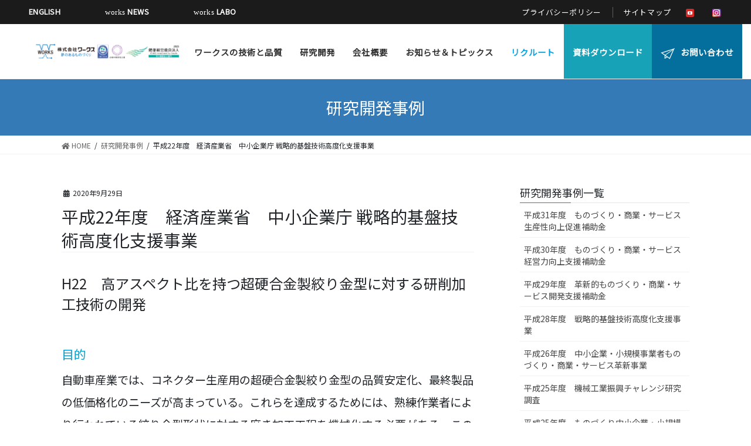

--- FILE ---
content_type: text/html; charset=UTF-8
request_url: https://wks-co.com/news/?case_study=case_study-4099
body_size: 14089
content:
<!DOCTYPE html>
<html lang="ja">
<head>
<meta charset="utf-8">
<meta http-equiv="X-UA-Compatible" content="IE=edge">
<meta name="viewport" content="width=device-width, initial-scale=1">
<title>平成22年度　経済産業省　中小企業庁 戦略的基盤技術高度化支援事業 | 新着情報 ｜ 株式会社ワークス</title>
<link rel='dns-prefetch' href='//s.w.org' />
<link rel="alternate" type="application/rss+xml" title="新着情報 ｜ 株式会社ワークス &raquo; フィード" href="https://wks-co.com/news" />
<link rel="alternate" type="application/rss+xml" title="新着情報 ｜ 株式会社ワークス &raquo; コメントフィード" href="https://wks-co.com/news/?feed=comments-rss2" />
<meta name="description" content="H22　高アスペクト比を持つ超硬合金製絞り金型に対する研削加工技術の開発&nbsp;目的自動車産業では、コネクター生産用の超硬合金製絞り金型の品質安定化、最終製品の低価格化のニーズが高まっている。これらを達成するためには、熟練作業者により行われている絞り金型形状に対する磨き加工工程を機械化する必要がある。この市場ニーズを具現化するため、加工工具が容易に摩耗してしまうという問題を解決できる加工工具を開発し、短時間で高精度に絞り形状加工が実現できる加工技術を確立す" />		<script type="text/javascript">
			window._wpemojiSettings = {"baseUrl":"https:\/\/s.w.org\/images\/core\/emoji\/13.0.1\/72x72\/","ext":".png","svgUrl":"https:\/\/s.w.org\/images\/core\/emoji\/13.0.1\/svg\/","svgExt":".svg","source":{"concatemoji":"https:\/\/wks-co.com\/news\/wp-includes\/js\/wp-emoji-release.min.js?ver=5.6.16"}};
			!function(e,a,t){var n,r,o,i=a.createElement("canvas"),p=i.getContext&&i.getContext("2d");function s(e,t){var a=String.fromCharCode;p.clearRect(0,0,i.width,i.height),p.fillText(a.apply(this,e),0,0);e=i.toDataURL();return p.clearRect(0,0,i.width,i.height),p.fillText(a.apply(this,t),0,0),e===i.toDataURL()}function c(e){var t=a.createElement("script");t.src=e,t.defer=t.type="text/javascript",a.getElementsByTagName("head")[0].appendChild(t)}for(o=Array("flag","emoji"),t.supports={everything:!0,everythingExceptFlag:!0},r=0;r<o.length;r++)t.supports[o[r]]=function(e){if(!p||!p.fillText)return!1;switch(p.textBaseline="top",p.font="600 32px Arial",e){case"flag":return s([127987,65039,8205,9895,65039],[127987,65039,8203,9895,65039])?!1:!s([55356,56826,55356,56819],[55356,56826,8203,55356,56819])&&!s([55356,57332,56128,56423,56128,56418,56128,56421,56128,56430,56128,56423,56128,56447],[55356,57332,8203,56128,56423,8203,56128,56418,8203,56128,56421,8203,56128,56430,8203,56128,56423,8203,56128,56447]);case"emoji":return!s([55357,56424,8205,55356,57212],[55357,56424,8203,55356,57212])}return!1}(o[r]),t.supports.everything=t.supports.everything&&t.supports[o[r]],"flag"!==o[r]&&(t.supports.everythingExceptFlag=t.supports.everythingExceptFlag&&t.supports[o[r]]);t.supports.everythingExceptFlag=t.supports.everythingExceptFlag&&!t.supports.flag,t.DOMReady=!1,t.readyCallback=function(){t.DOMReady=!0},t.supports.everything||(n=function(){t.readyCallback()},a.addEventListener?(a.addEventListener("DOMContentLoaded",n,!1),e.addEventListener("load",n,!1)):(e.attachEvent("onload",n),a.attachEvent("onreadystatechange",function(){"complete"===a.readyState&&t.readyCallback()})),(n=t.source||{}).concatemoji?c(n.concatemoji):n.wpemoji&&n.twemoji&&(c(n.twemoji),c(n.wpemoji)))}(window,document,window._wpemojiSettings);
		</script>
		<style type="text/css">
img.wp-smiley,
img.emoji {
	display: inline !important;
	border: none !important;
	box-shadow: none !important;
	height: 1em !important;
	width: 1em !important;
	margin: 0 .07em !important;
	vertical-align: -0.1em !important;
	background: none !important;
	padding: 0 !important;
}
</style>
	<link rel='stylesheet' id='vkExUnit_common_style-css'  href='https://wks-co.com/news/wp-content/plugins/vk-all-in-one-expansion-unit/assets/css/vkExUnit_style.css?ver=9.50.0.0' type='text/css' media='all' />
<style id='vkExUnit_common_style-inline-css' type='text/css'>
:root {--ver_page_top_button_url:url(https://wks-co.com/news/wp-content/plugins/vk-all-in-one-expansion-unit/assets/images/to-top-btn-icon.svg);}@font-face {font-weight: normal;font-style: normal;font-family: "vk_sns";src: url("https://wks-co.com/news/wp-content/plugins/vk-all-in-one-expansion-unit/inc/sns/icons/fonts/vk_sns.eot?-bq20cj");src: url("https://wks-co.com/news/wp-content/plugins/vk-all-in-one-expansion-unit/inc/sns/icons/fonts/vk_sns.eot?#iefix-bq20cj") format("embedded-opentype"),url("https://wks-co.com/news/wp-content/plugins/vk-all-in-one-expansion-unit/inc/sns/icons/fonts/vk_sns.woff?-bq20cj") format("woff"),url("https://wks-co.com/news/wp-content/plugins/vk-all-in-one-expansion-unit/inc/sns/icons/fonts/vk_sns.ttf?-bq20cj") format("truetype"),url("https://wks-co.com/news/wp-content/plugins/vk-all-in-one-expansion-unit/inc/sns/icons/fonts/vk_sns.svg?-bq20cj#vk_sns") format("svg");}
</style>
<link rel='stylesheet' id='wp-block-library-css'  href='https://wks-co.com/news/wp-includes/css/dist/block-library/style.min.css?ver=5.6.16' type='text/css' media='all' />
<link rel='stylesheet' id='widgetopts-styles-css'  href='https://wks-co.com/news/wp-content/plugins/widget-options/assets/css/widget-options.css' type='text/css' media='all' />
<link rel='stylesheet' id='bootstrap-4-style-css'  href='https://wks-co.com/news/wp-content/themes/lightning/library/bootstrap-4/css/bootstrap.min.css?ver=4.5.0' type='text/css' media='all' />
<link rel='stylesheet' id='lightning-common-style-css'  href='https://wks-co.com/news/wp-content/themes/lightning/assets/css/common.css?ver=13.8.6' type='text/css' media='all' />
<style id='lightning-common-style-inline-css' type='text/css'>
/* vk-mobile-nav */:root {--vk-mobile-nav-menu-btn-bg-src: url("https://wks-co.com/news/wp-content/themes/lightning/inc/vk-mobile-nav/package//images/vk-menu-btn-black.svg");--vk-mobile-nav-menu-btn-close-bg-src: url("https://wks-co.com/news/wp-content/themes/lightning/inc/vk-mobile-nav/package//images/vk-menu-close-black.svg");--vk-menu-acc-icon-open-black-bg-src: url("https://wks-co.com/news/wp-content/themes/lightning/inc/vk-mobile-nav/package//images/vk-menu-acc-icon-open-black.svg");--vk-menu-acc-icon-open-white-bg-src: url("https://wks-co.com/news/wp-content/themes/lightning/inc/vk-mobile-nav/package//images/vk-menu-acc-icon-open-white.svg");--vk-menu-acc-icon-close-black-bg-src: url("https://wks-co.com/news/wp-content/themes/lightning/inc/vk-mobile-nav/package//images/vk-menu-close-black.svg");--vk-menu-acc-icon-close-white-bg-src: url("https://wks-co.com/news/wp-content/themes/lightning/inc/vk-mobile-nav/package//images/vk-menu-close-white.svg");}
</style>
<link rel='stylesheet' id='lightning-design-style-css'  href='https://wks-co.com/news/wp-content/themes/lightning/design-skin/origin2/css/style.css?ver=13.8.6' type='text/css' media='all' />
<style id='lightning-design-style-inline-css' type='text/css'>
a { color:#337ab7; }
.tagcloud a:before { font-family: "Font Awesome 5 Free";content: "\f02b";font-weight: bold; }
.media .media-body .media-heading a:hover { color:; }@media (min-width: 768px){.gMenu > li:before,.gMenu > li.menu-item-has-children::after { border-bottom-color: }.gMenu li li { background-color: }.gMenu li li a:hover { background-color:; }} /* @media (min-width: 768px) */.page-header { background-color:; }h2,.mainSection-title { border-top-color:; }h3:after,.subSection-title:after { border-bottom-color:; }ul.page-numbers li span.page-numbers.current,.page-link dl .post-page-numbers.current { background-color:; }.pager li > a { border-color:;color:;}.pager li > a:hover { background-color:;color:#fff;}.siteFooter { border-top-color:; }dt { border-left-color:; }:root {--g_nav_main_acc_icon_open_url:url(https://wks-co.com/news/wp-content/themes/lightning/inc/vk-mobile-nav/package/images/vk-menu-acc-icon-open-black.svg);--g_nav_main_acc_icon_close_url: url(https://wks-co.com/news/wp-content/themes/lightning/inc/vk-mobile-nav/package/images/vk-menu-close-black.svg);--g_nav_sub_acc_icon_open_url: url(https://wks-co.com/news/wp-content/themes/lightning/inc/vk-mobile-nav/package/images/vk-menu-acc-icon-open-white.svg);--g_nav_sub_acc_icon_close_url: url(https://wks-co.com/news/wp-content/themes/lightning/inc/vk-mobile-nav/package/images/vk-menu-close-white.svg);}
</style>
<link rel='stylesheet' id='vk-blocks-build-css-css'  href='https://wks-co.com/news/wp-content/plugins/vk-all-in-one-expansion-unit/inc/vk-blocks/package/build/block-build.css?ver=0.38.6' type='text/css' media='all' />
<link rel='stylesheet' id='lightning-theme-style-css'  href='https://wks-co.com/news/wp-content/themes/lightning_child/style.css?ver=13.8.6' type='text/css' media='all' />
<link rel='stylesheet' id='vk-font-awesome-css'  href='https://wks-co.com/news/wp-content/themes/lightning/inc/font-awesome/package/versions/5/css/all.min.css?ver=5.13.0' type='text/css' media='all' />
<script type='text/javascript' src='https://wks-co.com/news/wp-includes/js/jquery/jquery.min.js?ver=3.5.1' id='jquery-core-js'></script>
<script type='text/javascript' src='https://wks-co.com/news/wp-includes/js/jquery/jquery-migrate.min.js?ver=3.3.2' id='jquery-migrate-js'></script>
<link rel="https://api.w.org/" href="https://wks-co.com/news/index.php?rest_route=/" /><link rel="alternate" type="application/json" href="https://wks-co.com/news/index.php?rest_route=/wp/v2/case_study/4099" /><link rel="EditURI" type="application/rsd+xml" title="RSD" href="https://wks-co.com/news/xmlrpc.php?rsd" />
<link rel="wlwmanifest" type="application/wlwmanifest+xml" href="https://wks-co.com/news/wp-includes/wlwmanifest.xml" /> 
<meta name="generator" content="WordPress 5.6.16" />
<link rel="canonical" href="https://wks-co.com/news/?case_study=case_study-4099" />
<link rel='shortlink' href='https://wks-co.com/news/?p=4099' />
<link rel="alternate" type="application/json+oembed" href="https://wks-co.com/news/index.php?rest_route=%2Foembed%2F1.0%2Fembed&#038;url=https%3A%2F%2Fwks-co.com%2Fnews%2F%3Fcase_study%3Dcase_study-4099" />
<link rel="alternate" type="text/xml+oembed" href="https://wks-co.com/news/index.php?rest_route=%2Foembed%2F1.0%2Fembed&#038;url=https%3A%2F%2Fwks-co.com%2Fnews%2F%3Fcase_study%3Dcase_study-4099&#038;format=xml" />
<style id="lightning-color-custom-for-plugins" type="text/css">/* ltg theme common */.color_key_bg,.color_key_bg_hover:hover{background-color: #337ab7;}.color_key_txt,.color_key_txt_hover:hover{color: #337ab7;}.color_key_border,.color_key_border_hover:hover{border-color: #337ab7;}.color_key_dark_bg,.color_key_dark_bg_hover:hover{background-color: #2e6da4;}.color_key_dark_txt,.color_key_dark_txt_hover:hover{color: #2e6da4;}.color_key_dark_border,.color_key_dark_border_hover:hover{border-color: #2e6da4;}</style><style type="text/css">.recentcomments a{display:inline !important;padding:0 !important;margin:0 !important;}</style>
<link href="../css/common.css" rel="stylesheet" type="text/css" />
<link href="../css/h_f.css" rel="stylesheet" type="text/css" />
<link href="../css/under.css" rel="stylesheet" type="text/css" />
<link href="../css/jquery.bxslider.min.css" rel="stylesheet" type="text/css" />

<link rel="stylesheet" href="../css/drawer.min.css">

<!-- Font Awesome Webアイコンフォント-->
<link rel="stylesheet" href="https://use.fontawesome.com/releases/v5.6.4/css/all.css">
 <link href="https://fonts.googleapis.com/css?family=Noto+Sans+JP&display=swap" rel="stylesheet">
<!-- set -->
<link rel="icon" type="image/x-icon" href="../images/common/favicon.ico">
<link rel="shortcut icon" type="image/x-icon" sizes="32x32" href="../images/common/favicon.ico">

<script src="https://ajax.googleapis.com/ajax/libs/jquery/3.4.1/jquery.min.js"></script>

<script src="https://ajax.googleapis.com/ajax/libs/jquery/1.11.3/jquery.min.js"></script>

<script src="../js/iscroll.js"></script>
<script src="../js/drawer.min.js"></script>

<!-- analytics -->
<script type="text/javascript" src="../js/analytics.js"></script>

<!-- 20210420追加 -->
<!-- Google Tag Manager -->

<script>(function(w,d,s,l,i){w[l]=w[l]||[];w[l].push({'gtm.start':

new Date().getTime(),event:'gtm.js'});var f=d.getElementsByTagName(s)[0],

j=d.createElement(s),dl=l!='dataLayer'?'&l='+l:'';j.async=true;j.src=

'https://www.googletagmanager.com/gtm.js?id='+i+dl;f.parentNode.insertBefore(j,f);

})(window,document,'script','dataLayer','GTM-T4SL72K');</script>

<!-- End Google Tag Manager -->
<!-- 20210420追加 -->

	<script>
// メニュークリックでメニュー閉じる
	$(document).ready(function() {
			$('.drawer').drawer();
			$('.drawer-menu li a').on('click', function() {
					$('.drawer').drawer('close');
			});
	 });
</script>
<!-- Google tag (gtag.js) -->
<script async src="https://www.googletagmanager.com/gtag/js?id=G-1HJJPL6DFG"></script>
<script>
  window.dataLayer = window.dataLayer || [];
  function gtag(){dataLayer.push(arguments);}
  gtag('js', new Date());

  gtag('config', 'G-1HJJPL6DFG');
</script>

</head>
<body class="case_study-template-default single single-case_study postid-4099 drawer drawer--right news post-name-case_study-4099 post-type-case_study sidebar-fix sidebar-fix-priority-top bootstrap4 device-pc fa_v5_css">
	<!--================== Header include ==================-->
	<!-- 20210420追加 -->
<!-- Google Tag Manager (noscript) -->

<noscript><iframe src="https://www.googletagmanager.com/ns.html?id=GTM-T4SL72K"

height="0" width="0" style="display:none;visibility:hidden"></iframe></noscript>

<!-- End Google Tag Manager (noscript) -->
<!-- 20210420追加 -->
<!-- Google tag (gtag.js) -->
<script async src="https://www.googletagmanager.com/gtag/js?id=G-1HJJPL6DFG"></script>
<script>
  window.dataLayer = window.dataLayer || [];
  function gtag(){dataLayer.push(arguments);}
  gtag('js', new Date());

  gtag('config', 'G-1HJJPL6DFG');
</script>
    <!--================== Header ==================-->
    <header class="site-header">
      <div class="h_01">
        <div class="flex flex_just-b flex_align-c">
          <div class="h_link">
            <ul class="flex flex_just-b">
              <li><a href="../en">ENGLISH</a></li>
              <!--<li><a href=""><i class="fab fa-facebook mr05"></i>facebook</a></li>
              <li><a href="../news/?post_type=blog"><span class="mincyo">works </span>BLOG</a></li>-->
              <li><a href="../news/"><span class="mincyo">works </span>NEWS</a></li>
              <li><a href="../labo/" target="_blank"><span class="mincyo">works </span>LABO</a></li>
            </ul>
          </div>
          <div class="h_site">
            <ul class="flex flex_just-b flex_align-c">
              <li><a href="../company/privacy.php">プライバシーポリシー</a></li>
              <li><a href="../company/sitemap.php">サイトマップ</a></li>
              <!--<li><a href="https://www.facebook.com/pages/category/Computer-Company/%E6%A0%AA%E5%BC%8F%E4%BC%9A%E7%A4%BE%E3%83%AF%E3%83%BC%E3%82%AF%E3%82%B9-485362128180431/" target="_blank"><img src="../images/facebook_icon.png" alt="facebook" style="width:55%;"></a></li>-->
              <li><a href="https://www.youtube.com/user/WORKS1770" target="_blank"><img src="../images/youtube_icon.png" alt="Youtube" style="width:55%;"></a></li>
				<li><a href="https://www.instagram.com/works_onga1991/?hl=ja" target="_blank"><img src="../images/instagram.png" alt="instagram" style="width:55%;"></a></li>
              <!-- サイト内検索 -->
              <li>


                <!--
                <div class="site_search">
                  <form method="get" action="http://www.google.co.jp/search" target="_blank">
                    <input type="text" name="q" size="31" maxlength="255" value="" class="search_text">
                    <input type="submit" name="btng" value="検索">
                    <input type="hidden" name="hl" value="ja">
                    <input type="hidden" name="sitesearch" value="wks-co.com/">
                  </form>

                </div>
                -->

              </li>
              <!-- サイト内検索 -->
            </ul>
          </div>
        </div>
      </div>
      <div class="h_02 flex flex_align-c">
        <div class="container flex flex_just-b flex_align-c">
          <div class="header_inner_l">
            <h1>
              <a class="pc1250" href="../"><img src="../images/logo.webp" alt="株式会社ワークス"></a>
              <a class="sp_logo" href="../"><img src="../images/logo_sp.svg" alt="株式会社ワークス"></a>
            </h1>
          </div>
          <div class="header_inner_r pc1250">
            <nav>
              <ul class="header-nav flex flex_just-b flex_align-b gNav">
                <li class="mega">
                  <a class="header-nav-item">ワークスの技術と品質</a>
                  <div class="header-nav-child">
                    <ul class="clearfix flex flex_just-c">
                      <li>
                        <a href="../quality/">
                          <dl>
                            <dd><img src="../images/menu02_img01.jpg" alt="ワークスの技術と品質"></dd>
                            <dt>ワークスの技術と品質</dt>
                            <dd>WORKS QUALITY</dd>
                          </dl>
                        </a>
                      </li>
                      <li>
                        <a href="../quality/facilities.php">
                          <dl>
                            <dd><img src="../images/menu02_img02.jpg" alt="生産設備">
                            <dt>生産設備</dt>
                            <dd>FACILLTIES</dd>
                          </dl>
                        </a>
                      </li>
                      <li>
                        <a href="../quality/measurement.php">
                          <dl>
                            <dd><img src="../images/menu02_img03.jpg" alt="精密測定器">
                            <dt>精密測定器</dt>
                            <dd>MEASUREMENT</dd>
                          </dl>
                        </a>
                      </li>
                      <!--<li>
                        <a href="">
                          <dl>
                            <dd><img src="images/menu02_img04.jpg" alt="コア技術">
                            <dt>コア技術</dt>
                            <dd>PRECLSION</dd>
                          </dl>
                        </a>
                      </li>-->
                      <li>
                        <a href="../quality/product.php">
                          <dl>
                            <dd><img src="../images/menu02_img04.jpg" alt="製品紹介">
                            <dt>製品紹介</dt>
                            <dd>PRODUCT</dd>
                          </dl>
                        </a>
                        <!--<ul class="no_img">
                          <li><a href="">精密金型・部品</a></li>
                          <li><a href="">超精密ゲージ・射出成形品</a></li>
                          <li><a href="">ナノ・微細加工</a></li>
                        </ul>-->
                      </li>
                    </ul>
                  </div>
                </li>

                <li class="mega">
                  <a class="header-nav-item">研究開発</a>
                  <div class="header-nav-child">
                    <ul class="clearfix flex flex_just-c gNav">
                      <li class="nav2">
                        <a href="../research/">
                          <dl>
                            <dd><img src="../images/menu02_img05.jpg" alt="試作・研究">
                            <dt>試作・研究</dt>
                            <dd>PROTOTYPE/ RESEARCH</dd>
                          </dl>
                        </a>
                      </li>
                      <li class="nav2">
                        <a href="../research/medical-bio.php">
                          <dl>
                            <dd><img src="../images/menu02_img06.jpg" alt="医療・バイオ関連事業"></dd>
                            <dt>医療・バイオ関連事業</dt>
                            <dd>MEDICAL / BIO-RELATED</dd>
                          </dl>
                        </a>
                      </li>
                    </ul>
                  </div>
                </li>
                <li>
                  <a class="header-nav-item" href="../company/">会社概要</a>
                </li>
                <li>
                  <a class="header-nav-item ac" href="../news/">お知らせ＆トピックス</a>
                </li>
                <li class="">
                  <a class="header-nav-item" href="../recruit/">リクルート</a>
                </li>
                <li class="h_contact_btn report-style">
                  <a class="header-nav-item" href="https://wks-co.com/news/?in-housefile=in-housefile-4795">資料ダウンロード</a>
                </li>
				  <li class="h_contact_btn">
                  <a class="header-nav-item" href="../contact/"><img src="../images/contact_icon.png" alt="お問い合わせ">お問い合わせ</a>
                </li>
              </ul>
            </nav>
          </div>
        </div>
      </div>
      <!--<div class="top_news">
        <div class="container">
          <p>株式会社ワークスからのおしらせ</p>
        </div>
      </div>-->
    </header>

    <!--================== Sp navigation (hidden)  ==================
    <!-- ハンバーガーボタン -->　　
    <div id="smh_menu">
      <button type="button" class="drawer-toggle drawer-hamburger">
        <span class="sr-only">toggle navigation</span>
        <span class="drawer-hamburger-icon"></span>
        <span class="drawer-hamburger-text">MENU</span>
      </button>
      <nav class="drawer-nav">
        <ul class="drawer-menu">
          <!-- ドロワーメニューの中身 -->
          <!--<li class="drawer-brand"><a href="../"><img src="../images/spmenu_logo.svg" alt="株式会社ワークス"></a></li>-->
          <li><a class="drawer-menu-item"href="../">TOP</a></li>
          <li><a class="drawer-menu-item" href="../quality/">ワークスの技術と品質</a></li>
          <li><a class="drawer-menu-item" href="../quality/facilities.php">生産設備</a></li>
          <li><a class="drawer-menu-item" href="../quality/measurement.php#fa_tab">精密測定器</a></li>
          <li><a class="drawer-menu-item" href="../quality/product.php">製品紹介</a></li>
          <li><a class="drawer-menu-item" href="../company/">会社概要</a></li>
          <li><a class="drawer-menu-item" href="../research/">試作・研究</a></li>
          <li><a class="drawer-menu-item" href="../research/medical-bio.php">医療・バイオ関連事業</a></li>
          <li class="line"><a class="drawer-menu-item" href="../news/">お知らせ＆トピックス</a></li>
          <li class="drawer-menu-item bg_sky"><!--<p>お問い合わせ</p>-->
            <div class="flex flex_just-b flex_align-c">
              <a class="spmenu_mail" href="../contact/"><i class="far fa-paper-plane mr1"></i>MAIL</a>
              <a class="spmenu_tel" href="tel:093-291-1778"><i class="fas fa-phone-volume mr1"></i>TEL</a>
            </div>
          </li>
          <li class="imgcenter"><a href="../recruit/"><img src="../images/spmenu_recruit.jpg" alt="リクルートサイト"></a></li>
          <li class="imgcenter"><a href="../labo/" target="_blank"><img src="../images/spmenu_labo.png" alt="ワークスラボ"></a></li>
        </ul>
      </nav>
    </div>
    <!-- ハンバーガーボタン -->
<a class="skip-link screen-reader-text" href="#main">コンテンツへスキップ</a>
<a class="skip-link screen-reader-text" href="#vk-mobile-nav">ナビゲーションに移動</a>






<div class="section page-header"><div class="container"><div class="row"><div class="col-md-12">
<div class="page-header_pageTitle">
研究開発事例</div>
</div></div></div></div><!-- [ /.page-header ] -->


<!-- [ .breadSection ] --><div class="section breadSection"><div class="container"><div class="row"><ol class="breadcrumb" itemtype="http://schema.org/BreadcrumbList"><li id="panHome" itemprop="itemListElement" itemscope itemtype="http://schema.org/ListItem"><a itemprop="item" href="https://wks-co.com/news/"><span itemprop="name"><i class="fa fa-home"></i> HOME</span></a></li><li itemprop="itemListElement" itemscope itemtype="http://schema.org/ListItem"><a itemprop="item" href="https://wks-co.com/news/?post_type=case_study"><span itemprop="name">研究開発事例</span></a></li><li><span>平成22年度　経済産業省　中小企業庁 戦略的基盤技術高度化支援事業</span></li></ol></div></div></div><!-- [ /.breadSection ] -->

<div class="section siteContent">
<div class="container">
<div class="row">

	<div class="col mainSection mainSection-col-two baseSection vk_posts-mainSection" id="main" role="main">
				<article id="post-4099" class="entry entry-full post-4099 case_study type-case_study status-publish has-post-thumbnail hentry">

	
	
		<header class="entry-header">
			<div class="entry-meta">


<span class="published entry-meta_items">2020年9月29日</span>

<span class="entry-meta_items entry-meta_updated">/ 最終更新日時 : <span class="updated">2020年10月7日</span></span>


	
	<span class="vcard author entry-meta_items entry-meta_items_author"><span class="fn">works-nodecast</span></span>




</div>
				<h1 class="entry-title">
											平成22年度　経済産業省　中小企業庁 戦略的基盤技術高度化支援事業									</h1>
		</header>

	
	
	<div class="entry-body">
				<h4>H22　高アスペクト比を持つ超硬合金製絞り金型に対する研削加工技術の開発</h4>
<p>&nbsp;</p>
<h4></h4>
<h5 class="light_blue"><span style="color: #09a0cf;"><strong>目的</strong></span></h5>
<p>自動車産業では、コネクター生産用の超硬合金製絞り金型の品質安定化、最終製品の低価格化のニーズが高まっている。これらを達成するためには、熟練作業者により行われている絞り金型形状に対する磨き加工工程を機械化する必要がある。この市場ニーズを具現化するため、加工工具が容易に摩耗してしまうという問題を解決できる加工工具を開発し、短時間で高精度に絞り形状加工が実現できる加工技術を確立する。</p>
<p>&nbsp;</p>
<p>&nbsp;</p>
<h5 class="light_blue"><strong><span style="color: #09a0cf;">連携</span></strong></h5>
<p>福岡工業大学・　福岡県工業技術センター　機械電子研究所<br />
川下産業：ミツミ電機(株)　　　　　管理法人：ふくおかＩＳＴ</p>
<p>&nbsp;</p>
<p>&nbsp;</p>
<h5 class="light_blue"><span style="color: #09a0cf;"><strong>概要</strong></span></h5>
<p>&nbsp;</p>
<p><img loading="lazy" class="wp-image-4105 size-full alignnone" src="http://haw1015sqp3b.smartrelease.jp/news/wp-content/uploads/2020/09/h22_02_001.png" alt="" width="786" height="554" srcset="https://wks-co.com/news/wp-content/uploads/2020/09/h22_02_001.png 786w, https://wks-co.com/news/wp-content/uploads/2020/09/h22_02_001-300x211.png 300w, https://wks-co.com/news/wp-content/uploads/2020/09/h22_02_001-768x541.png 768w" sizes="(max-width: 786px) 100vw, 786px" /></p>
<p>&nbsp;</p>
<pre><img loading="lazy" class="alignnone wp-image-4106 size-full" src="http://haw1015sqp3b.smartrelease.jp/news/wp-content/uploads/2020/09/h22_02_002.png" alt="" width="422" height="190" srcset="https://wks-co.com/news/wp-content/uploads/2020/09/h22_02_002.png 422w, https://wks-co.com/news/wp-content/uploads/2020/09/h22_02_002-300x135.png 300w" sizes="(max-width: 422px) 100vw, 422px" />


</pre>
<h5 class="light_blue"><span style="color: #09a0cf;"><strong>結果</strong></span></h5>
<p>・粗加工用工具の開発<br />
PCD（焼結ダイヤモンド）を用いて放電加工と研削加工の両方の加工が可能な工具直径2ｍｍ以下のPCD製粗加工工具を開発する</p>
<p>&nbsp;</p>
<p><img loading="lazy" class="alignnone wp-image-4107 size-full" src="http://haw1015sqp3b.smartrelease.jp/news/wp-content/uploads/2020/09/h22_02_003.png" alt="" width="803" height="545" srcset="https://wks-co.com/news/wp-content/uploads/2020/09/h22_02_003.png 803w, https://wks-co.com/news/wp-content/uploads/2020/09/h22_02_003-300x204.png 300w, https://wks-co.com/news/wp-content/uploads/2020/09/h22_02_003-768x521.png 768w" sizes="(max-width: 803px) 100vw, 803px" /></p>
<p>&nbsp;</p>
<p><img loading="lazy" class="alignnone wp-image-4108 size-full" src="http://haw1015sqp3b.smartrelease.jp/news/wp-content/uploads/2020/09/h22_02_004.png" alt="" width="738" height="405" srcset="https://wks-co.com/news/wp-content/uploads/2020/09/h22_02_004.png 738w, https://wks-co.com/news/wp-content/uploads/2020/09/h22_02_004-300x165.png 300w" sizes="(max-width: 738px) 100vw, 738px" /></p>
<p>&nbsp;</p>
<p>図5に示しているのは、㈱ワークスで行った市場調査により得られた情報を基に本研究プジェクトのターゲットとして選定した絞り金型用メス型の内径図面である。目標値である内径の直径が2ｍｍ以下でアスペクト比2倍以上（深さ4ｍｍ以上）より更に微小な内径の直径が1.110ｍｍ、深さが2.520ｍｍとした。</p>
<p>工具の形状は粗加工にPCD製研削工具を放電加工電極に用いること、工具の長さ方向に直径の大きな差（段）ができてしまうと、加工負荷がその差（段）に集中し、工具の破損が発生してしまうこと等を踏まえ、入り口テーパー部加工用工具を図6、絞り形状内径加工用工具を図7の形状とすることとした。</p>
<p>&nbsp;</p>
<p><img loading="lazy" class="alignnone wp-image-4109 size-full" src="http://haw1015sqp3b.smartrelease.jp/news/wp-content/uploads/2020/09/h22_02_005.png" alt="" width="170" height="300" /><br />
図５ターゲットとして選定した絞り金型用メス型の内径図面</p>
<p>&nbsp;</p>
<p><img loading="lazy" class="alignnone wp-image-4110 size-full" src="http://haw1015sqp3b.smartrelease.jp/news/wp-content/uploads/2020/09/h22_02_006.png" alt="" width="201" height="300" /></p>
<pre>図6 絞り金型用メス型粗加工用工具図面及びイメージ図①


</pre>
<p><img loading="lazy" class="alignnone wp-image-4100 size-full" src="http://haw1015sqp3b.smartrelease.jp/news/wp-content/uploads/2020/09/h22_02_007.png" alt="" width="268" height="300" /></p>
<p>図7 絞り金型用メス型粗加工用 工具図面及びイメージ図</p>
<p>&nbsp;</p>
<p>② <img loading="lazy" class="alignnone wp-image-4101 size-full" src="http://haw1015sqp3b.smartrelease.jp/news/wp-content/uploads/2020/09/h22_02_008.png" alt="" width="300" height="118" /> PCDとジルコニア製工具軸、ホルダーの断面図</p>
<p>&nbsp;</p>
<p><img loading="lazy" class="alignnone wp-image-4102 size-full" src="http://haw1015sqp3b.smartrelease.jp/news/wp-content/uploads/2020/09/h22_02_009.png" alt="" width="300" height="223" /></p>
<p>完成したPCD製研削工具外観</p>
<p>&nbsp;</p>
<p><img loading="lazy" class="alignnone wp-image-4103 size-full" src="http://haw1015sqp3b.smartrelease.jp/news/wp-content/uploads/2020/09/h22_02_010.png" alt="" width="886" height="387" srcset="https://wks-co.com/news/wp-content/uploads/2020/09/h22_02_010.png 886w, https://wks-co.com/news/wp-content/uploads/2020/09/h22_02_010-300x131.png 300w, https://wks-co.com/news/wp-content/uploads/2020/09/h22_02_010-768x335.png 768w" sizes="(max-width: 886px) 100vw, 886px" /></p>
<p>&nbsp;</p>
<p>・仕上げ加工用工具の開発</p>
<p>PCDに対し、平坦化ツルーイング（形直し）技術及び、平坦化ツルーイング後のPCD表面に切れ刃を創製するドレッシング（目直し）技術を用いて、PCDの砥石作用面の粗さが10ｎｍRz以下のPCD製仕上げ加工工具を開発する。</p>
<p>①熱化学反応を利用した平坦化ツルーイング<br />
・熱化学反応触媒の選定<br />
・成形条件の確立<br />
②イオンビームを使用した平坦化ツルーイング</p>
<p>&nbsp;</p>
<p><img loading="lazy" class="alignnone wp-image-4104 size-full" src="http://haw1015sqp3b.smartrelease.jp/news/wp-content/uploads/2020/09/h22_02_011.png" alt="" width="300" height="209" /></p>
<p>&nbsp;</p>
<p>・加工技術の開発<br />
PCD製粗加工工具を使用した放電/研削複合加工による粗加工とPCD製仕上げ加工工具を使用した研削加工による仕上げ加工の２種類の加工技術を開発する。粗加工では、加工後の被加工面の粗さが1µｍRz以下となる加工条件を確立する。仕上げ加工では、加工後の金型の形状精度が5µｍ以下、面粗さが0.2µｍRz以下となる加工条件を確立する。</p>
			</div>

	
	
	
	
		<div class="entry-footer">

			
		</div><!-- [ /.entry-footer ] -->
	
	
				
</article><!-- [ /#post-4099 ] -->


	<div class="vk_posts postNextPrev">

		<div id="post-4093" class="vk_post vk_post-postType-case_study card card-post card-horizontal card-sm vk_post-col-xs-12 vk_post-col-sm-12 vk_post-col-md-6 post-4093 case_study type-case_study status-publish has-post-thumbnail hentry"><div class="row no-gutters card-horizontal-inner-row"><div class="col-5 card-img-outer"><div class="vk_post_imgOuter" style="background-image:url(https://wks-co.com/news/wp-content/uploads/2020/09/research_img02.jpg)"><a href="https://wks-co.com/news/?case_study=case_study-4093"><div class="card-img-overlay"></div><img width="300" height="171" src="https://wks-co.com/news/wp-content/uploads/2020/09/research_img02-300x171.jpg" class="vk_post_imgOuter_img card-img card-img-use-bg wp-post-image" alt="" loading="lazy" /></a></div><!-- [ /.vk_post_imgOuter ] --></div><!-- /.col --><div class="col-7"><div class="vk_post_body card-body"><p class="postNextPrev_label">前の記事</p><h5 class="vk_post_title card-title"><a href="https://wks-co.com/news/?case_study=case_study-4093">平成21年度　全国中小企業団体中央会 ものづくり製品開発等支援補助金</a></h5><div class="vk_post_date card-date published">2020年9月29日</div></div><!-- [ /.card-body ] --></div><!-- /.col --></div><!-- [ /.row ] --></div><!-- [ /.card ] -->
		<div id="post-4117" class="vk_post vk_post-postType-case_study card card-post card-horizontal card-sm vk_post-col-xs-12 vk_post-col-sm-12 vk_post-col-md-6 card-horizontal-reverse postNextPrev_next post-4117 case_study type-case_study status-publish has-post-thumbnail hentry"><div class="row no-gutters card-horizontal-inner-row"><div class="col-5 card-img-outer"><div class="vk_post_imgOuter" style="background-image:url(https://wks-co.com/news/wp-content/uploads/2020/09/research_img02.jpg)"><a href="https://wks-co.com/news/?case_study=case_study-4117"><div class="card-img-overlay"></div><img width="300" height="171" src="https://wks-co.com/news/wp-content/uploads/2020/09/research_img02-300x171.jpg" class="vk_post_imgOuter_img card-img card-img-use-bg wp-post-image" alt="" loading="lazy" /></a></div><!-- [ /.vk_post_imgOuter ] --></div><!-- /.col --><div class="col-7"><div class="vk_post_body card-body"><p class="postNextPrev_label">次の記事</p><h5 class="vk_post_title card-title"><a href="https://wks-co.com/news/?case_study=case_study-4117">平成22年度　財団法人　九州・山口地域企業育成基金 研究開発助成金</a></h5><div class="vk_post_date card-date published">2020年9月29日</div></div><!-- [ /.card-body ] --></div><!-- /.col --></div><!-- [ /.row ] --></div><!-- [ /.card ] -->
		</div>
					</div><!-- [ /.mainSection ] -->

			<div class="col subSection sideSection sideSection-col-two baseSection">
									<aside class="widget widget_recent_entries" id="custom-post-type-recent-posts-5"><h1 class="widget-title subSection-title">研究開発事例一覧</h1>			<ul>
													<li>
										<a href="https://wks-co.com/news/?case_study=case_study-4201">平成31年度　ものづくり・商業・サービス生産性向上促進補助金</a>
														</li>
													<li>
										<a href="https://wks-co.com/news/?case_study=case_study-4195">平成30年度　ものづくり・商業・サービス経営力向上支援補助金</a>
														</li>
													<li>
										<a href="https://wks-co.com/news/?case_study=case_study-4191">平成29年度　革新的ものづくり・商業・サービス開発支援補助金</a>
														</li>
													<li>
										<a href="https://wks-co.com/news/?case_study=case_study-4184">平成28年度　戦略的基盤技術高度化支援事業</a>
														</li>
													<li>
										<a href="https://wks-co.com/news/?case_study=case_study-4179">平成26年度　中小企業・小規模事業者ものづくり・商業・サービス革新事業</a>
														</li>
													<li>
										<a href="https://wks-co.com/news/?case_study=case_study-4176">平成25年度　機械工業振興チャレンジ研究調査</a>
														</li>
													<li>
										<a href="https://wks-co.com/news/?case_study=case_study-4150">平成25年度　ものづくり中小企業・小規模事業者試作開発等支援補助金</a>
														</li>
													<li>
										<a href="https://wks-co.com/news/?case_study=case_study-4144">平成24年度　公益財団法人　飯塚研究開発機構 研究開発支援事業</a>
														</li>
													<li>
										<a href="https://wks-co.com/news/?case_study=case_study-4133">平成24年度　福岡ナノテク推進会議 ナノテク実用化展開事業</a>
														</li>
													<li>
										<a href="https://wks-co.com/news/?case_study=case_study-4120">平成23年度　福岡ナノテク推進会議 ナノテク実用化展開事業</a>
														</li>
							</ul>
			</aside>					</div><!-- [ /.subSection ] -->
	

</div><!-- [ /.row ] -->
</div><!-- [ /.container ] -->
</div><!-- [ /.siteContent ] -->

<!--================== Footer include ==================-->
    <!--================== f_contact ==================-->
    <section class="f_contact">
      <div class="container">
      <h2 class="title font_arial"><span class="sky">C</span>ONTACT</h2>
        <div class="">
          <div class="f_contact_l">
            <p>
              超精密・微細加工技術にご興味をお持ちいただきましたらお気軽に株式会社ワークスにお問い合わせください。<br class="pc_only">
              最先端の設備と熟練の技術でお客様の超精密加工へのさまざまなご要望にお応えしています。
            </p>
          </div>
          <div class="f_contact_r">
            <div class="contact_btn">
          <a href="../contact/" class="btn-animation02"><span><i class="far fa-paper-plane mr1"></i><span class="bold">お問い合わせフォーム</span><br class="sp"><span class="small">24時間365日受付</span></span></a>
          </div>
          <div class="contact_btn">
          <a href="tel:093-291-1778" class="btn-animation02"><span><i class="fas fa-phone-volume mr1"></i><span class="bold">093-291-1778</span><br class="sp"><span class="small">受付 平日8:00～17:00</span></span></a>
          </div>

        <!--<div class="contact_btn">
              <a href="../contact/"><i class="far fa-paper-plane mr1"></i>お問い合わせフォーム<span class="small">24時間365日受付</span></a>
            </div>
            <div class="contact_btn">
              <a href="tel:093-291-1778"><i class="fas fa-phone-volume mr1"></i>093-291-1778<span class="small">受付 平日8:30～17:30</span></a>
            </div>-->
          </div>
        </div>
      </div>
    </section>

    <!--================== linkerea ==================-->
      <section class="link pc">
        <div class="container">
        <div class="flex">
            <div class="linkbox">
            <a href="http://bisai-monozukuri.com/" target="_blank">
            <img src="../images/link_bnr01.jpg" alt="微細加工工業会">
            </a>
            </div>
            <div class="linkbox">
            <a href="https://www.jdmia.or.jp/" target="_blank">
            <img src="../images/link_bnr02.jpg" alt="日本金型工業会">
            </a>
            </div>
            <div class="linkbox">
            <a href="http://www.jspe.or.jp/" target="_blank">
            <img src="../images/link_bnr03.jpg" alt="精密工学会">
            </a>
            </div>
            
            <div class="linkbox">
            <a href="http://monozukuri-kyushu.com/" target="_blank">
            <img src="../images/link_bnr05.jpg" alt="ものづくりネットワーク九州">
            </a>
            </div>
            <div class="linkbox">
            <a href="https://www.kpec.or.jp/" target="_blank">
            <img src="../images/link_bnr06.jpg" alt="ＫＰＥＣ北九州活性化協議会">
            </a>
            </div>
            <div class="linkbox">
            <a href="https://hamiq.koic.or.jp/index.php" target="_blank">
            <img src="../images/link_bnr07.jpg" alt="九州ヘルスケア産業推進協議会(HAMIQ)">
            </a>
            </div>
            <div class="linkbox">
            <a href="https://www.jsat.or.jp/" target="_blank">
            <img src="../images/link_bnr08.jpg" alt="公益社団法人　日本砥石粒加工学会">
            </a>
            </div>
            <div class="linkbox">
            <a href="https://www.nc-net.or.jp/company/60592/" target="_blank">
            <img src="../images/link_bnr09.jpg" alt="エミダス 登録企業（60592)">
            </a>
            </div>
        </div>
        </div>
      </section>

    <!--================== Footer ==================-->
    <footer>
      <div class="f_01">
        <div class="container flex flex_just-b flex_align-c">
          <div class="f_logo">
            <a href="../"><img src="../images/footer_logo.svg" alt="株式会社ワークス"></a>
          </div>
          <div class="f_sns">
            <ul class="flex flex_just-b flex_align-c">
              <li>公式SNS</li>
              <!--<li><a href="https://www.facebook.com/pages/category/Computer-Company/%E6%A0%AA%E5%BC%8F%E4%BC%9A%E7%A4%BE%E3%83%AF%E3%83%BC%E3%82%AF%E3%82%B9-485362128180431/" target="_blank">facebook<img src="../images/facebook_icon.png" alt="facebook"></a></li>-->
              <li><a href="https://www.youtube.com/user/WORKS1770" target="_blank">Youtube<img src="../images/youtube_icon.png" alt="Youtube"></a></li>
              <li><a href="https://www.instagram.com/works_onga1991/?hl=ja" target="_blank">Instagram<img src="../images/instagram.png" alt="Instagram"></a></li>
            </ul>
          </div>
        </div>
      </div>
      <div class="f_02">
        <div class="container flex flex_just-b">
          <div class="footer_box">
            <h4><a>会社概要</a></h4>
            <ul>
              <li><a href="../company/">会社概要</a></li>
              <li><a href="../company/philosophy.php">企業理念</a></li>
              <li><a href="../company/environmentalpolicy.php">環境方針</a></li>
              <li><a href="../company/history.php">沿革</a></li>
            </ul>
            <div class="address">
              <p>株式会社ワークス WORKS Co.,Ltd.</p>
              <p>〒811-4321<br class="pc" />福岡県遠賀郡遠賀町虫生津1445-1</p>
              <p>TEL 093-291-1778／FAX 093-291-2727</p>
            </div>
          </div>
          <div class="footer_box">
            <h4><a>ワークスの技術と品質</a></h4>
            <ul>
              <li><a href="../quality/">技術と品質</a></li>
              <!--<li><a href="">アッセンブリー製品・超精密ゲージ・射出成形品</a></li>
              <li><a href="">ナノ・微細加工</a></li>
              <li><a href="">内面研削加工</a></li>
              <li><a href="">外周研削加工</a></li>
              <li><a href="">平面研削加工</a></li>
              <li><a href="">放電レス研削加工</a></li>-->
              <li><a href="../quality/facilities.php">生産設備</a></li>
              <li><a href="../quality/measurement.php#fa_tab">精密測定器</a></li>
              <li><a href="../quality/product.php">製品紹介</a></li>
            </ul>
            <div><a href="https://www.nc-net.or.jp/company/60592/" target="_blank"><img src="../images/60592_wks-co.png" alt="エミダス・プロ登録企業"></a></div>
          </div>
          <div class="footer_box">
            <h4><a>研究開発</a></h4>
            <ul>
              <li><a href="../research/">試作・研究</a></li>
              <li><a href="../research/medical-bio.php">医療・バイオ関連事業</a></li>
              <li><a href="https://www.nc-net.or.jp/company/60592/" target="_blank">Emidasu 登録企業（60592)</a></li>
            </ul>
            <h4><a href="../recruit/">採用情報</a></h4>
            <!--
            <ul>
              <li><a href="">採用コンテンツ1</a></li>
              <li><a href="">採用コンテンツ2</a></li>
              <li><a href="">採用コンテンツ3</a></li>
              <li><a href="">採用コンテンツ4</a></li>
            </ul>
            -->
          </div>
          <div class="footer_box">
            <h4><a href="../news/">新着情報</a></h4>
            <ul>
              <li><a href="../news/?cat=3">ニュースリリース</a></li>
              <li><a href="../news/?cat=5">プレスリリース</a></li>
              <!--<li><a href="../news/?cat=4">トピックス</a></li>-->
            </ul>
           <!-- <h4><a href="../news/?post_type=blog">WORKS BLOG</a></h4>-->
            <h4 class="mincyo"><a href="../labo/" target="_blank">WORKS LABO</a></h4>
            <h4><a href="../thought">遠賀の町から～</a></h4>
            <!--<h4><a href="http://monozukuri-kyushu.com/" target="_blank">一般社団法人<br><img src="../images/link_icon.png">モノづくりネットワーク九州</a></h4>-->
          </div>
        </div>
      </div>
      <div class="f_03">
        <div class="copyright">Copyright © 高精度・高品質　超精密加工技術の株式会社ワークス</div>
      </div>
      <!--<div id="page_top"><a href="#"><img src="images/pagetop_icon.png"></a></div>-->
    </footer>


<!--======================================== js ========================================-->


<!-- スクロールでフッター表示 -->
<script>
//pagetop
$(function() {
	var topBtn = $('.pagetop');
	topBtn.hide();
	//スクロールが100に達したらボタン表示
	$(window).scroll(function() {
		if ($(this).scrollTop() > 100) {
			//ボタンの表示方法
			topBtn.fadeIn().css("display", "inherit");
		} else {
			//ボタンの非表示方法
			topBtn.fadeOut();
		}
	});
});
</script>

<!-- Googleウェブサイト翻訳を代替するJavaScriptの本体 -->
<script type="text/javascript">
function gTranslate() {
	var getUrl = location.href;
	if (document.yourForm.yourSelect.value == "") {
		return;
	} else {
		var postUrl = document.yourForm.yourSelect.value + getUrl;
	}
	window.open(postUrl, '_blank');
}
</script>

<!-- TOPに戻るボタン -->
<script type="text/javascript">
$(function(){
$("#page_top").hide();
$(window).on("scroll", function() {
	if ($(this).scrollTop() > 500) {
		$("#page_top").fadeIn("fast");
	} else {
		$("#page_top").fadeOut("fast");
	}
	scrollHeight = $(document).height();
	scrollPosition = $(window).height() + $(window).scrollTop();
	footHeight = $("footer").innerHeight();
	if ( scrollHeight - scrollPosition  <= footHeight ) {
		$("#page_top").css({
			"position":"absolute",
			"bottom": footHeight - 60
		});
	} else {
		$("#page_top").css({
			"position":"fixed",
			"bottom": "1%",
			"right":"3%"
		});
	}
});
$('#page_top').click(function () {
	$('body,html').animate({
	scrollTop: 0
	}, 900);
	return false;
});
});
</script>

<script type="text/javascript">
	$(function() {
		//マウスを乗せたら発動
		$('.header-nav li.mega').hover(function() {
			//マウスを乗せたら色が変わる
			$('body').addClass("-opened-mega");
			//ここにはマウスを離したときの動作を記述
		}, function() {
			//色指定を空欄にすれば元の色に戻る
			$("body").removeClass("-opened-mega");
		});
	});
</script>
<!--
<script type="text/javascript">
	$(function() {
		//マウスを乗せたら発動
		$('.header-nav li.mega').hover(function() {
			//マウスを乗せたら色が変わる
			$('.page').css({
				background: "rgba(0,0,0,.7)",
				visibility: "visible"
			});
			//ここにはマウスを離したときの動作を記述
		}, function() {
			//色指定を空欄にすれば元の色に戻る
			$('.page').css({
				background: "",
				visibility: ""
			});
		});
	});
</script>
-->
</body>
</html>


--- FILE ---
content_type: text/css
request_url: https://wks-co.com/news/wp-content/themes/lightning_child/style.css?ver=13.8.6
body_size: 246
content:
@charset "utf-8";
/*
Theme Name: 株式会社ワークス
Theme URI: ★ テーマの公式サイトなどのURL（空欄でも可） ★
Template: lightning
Description: ★ テーマの説明（空欄でも可） ★
Author: ★ テーマ作成者の名前（空欄でも可） ★
Tags:
Version: 0.1.2
*/

h1.entry-title { font-size: 1.8rem;}
article.case_study .entry-body h4 { font-size: 1.5rem; line-height: 35px; margin-bottom: 10px;}
.widget_recent_entries ul li { line-height: 20px;}
.entry-footer { margin-top: 5em;}
.single .entry-body p {
    line-height: 2;    font-size: 1.2em;
}

pre {
	overflow: unset;}

--- FILE ---
content_type: text/css
request_url: https://wks-co.com/css/common.css
body_size: 1098
content:
@charset "UTF-8";

html,body,div,span,applet,object,iframe,h1,h2,h3,h4,h5,h6,p,blockquote,pre,a,abbr,acronym,address,big,cite,code,del,dfn,em,img,ins,kbd,q,s,samp,small,strike,strong,sub,sup,tt,var,b,u,i,center,dl,dt,dd,ol,ul,li,fieldset,form,label,legend,table,caption,tbody,tfoot,thead,tr,th,td,article,aside,canvas,details,embed,figure,figcaption,footer,header,hgroup,menu,nav,output,ruby,section,summary,time,mark,audio,video{margin:0;padding:0;border:0;font-size:100%;font:inherit;vertical-align:baseline; font-family:"Noto Sans JP","Hiragino Sans", "Hiragino Kaku Gothic ProN", Arial,sans-serif;}
article,aside,details,figcaption,figure,footer,header,hgroup,menu,nav,section{display:block}
ol,ul{list-style:none}
blockquote,q{quotes:none}
blockquote:before,blockquote:after,q:before,q:after{content:'';content:none}
table{border-collapse:collapse;border-spacing:0}

a { text-decoration: none; }

article, aside, dialog, figure, footer, header,
hgroup, menu, nav, section { display:block; }
* { margin:0; padding:0; box-sizing:border-box; list-style:none; }
h1,h2,h3,h4 { font-weight:normal; font-size:100%; }
address { font:inherit; }
img { vertical-align:middle; }
input,textarea,select {  font-family: YakuHanJP, "Noto Sans JP","Hiragino Sans", "Hiragino Kaku Gothic ProN", Arial,sans-serif; }
input[type="submit"] { -webkit-transition:0.3s ease-in-out; -moz-transition:0.3s ease-in-out; -ms-transition:0.3s ease-in-out; -o-transition:0.3s ease-in-out; transition:0.3s ease-in-out; cursor:pointer; }

.center { text-align:center; }
.left { text-align:left; }
.right { text-align:right; }

.mb05 { margin-bottom:5px; }
.mb1 { margin-bottom:10px; }
.mb2 { margin-bottom:20px; }
.mb3 { margin-bottom:30px; }
.mb4 { margin-bottom:40px; }
.mb5 { margin-bottom:50px; }
.mb6 { margin-bottom:60px; }
.mb7 { margin-bottom:70px; }
.mb8 { margin-bottom:80px; }
.mb9 { margin-bottom:90px; }
.mb10 { margin-bottom:100px; }

.mt05 { margin-top:5px; }
.mt1 { margin-top:10px; }
.mt2 { margin-top:20px; }
.mt3 { margin-top:30px; }
.mt4 { margin-top:40px; }
.mt5 { margin-top:50px; }
.mt6 { margin-top:60px; }
.mt7 { margin-top:70px; }
.mt8 { margin-top:80px; }
.mt9 { margin-top:90px; }
.mt10 { margin-top:100px; }

.mr05 { margin-right:5px; }
.mr1 { margin-right:10px; }

.pb05 { padding-bottom:5px; }
.pb1 { padding-bottom:10px; }
.pb2 { padding-bottom:20px; }
.pb3 { padding-bottom:30px; }
.pb4 { padding-bottom:40px; }
.pb5 { padding-bottom:50px; }
.pb6 { padding-bottom:60px; }
.pb7 { padding-bottom:70px; }
.pb8 { padding-bottom:80px; }
.pb9 { padding-bottom:90px; }
.pb10 { padding-bottom:100px; }
.ptb55 { padding:55px 0; }

.wd1024{width: 1024px;}
.wd40{ width: 40%;}

/* reset.css */
html, body, h1, h2, h3, h4, ul, ol, dl, li, dt, dd, p, div, span, img, a, table, tr, th, td {
  margin: 0;
  padding: 0;
  border: 0;
  font-weight: normal;
  font-size: 100%;
  -webkit-box-sizing: border-box;
  -moz-box-sizing: border-box;
  box-sizing: border-box;
}
article, header, footer, aside, figure, figcaption, nav, section {
  display:block;
}
body {
  line-height: 1;
  -ms-text-size-adjust: 100%;
  -webkit-text-size-adjust: 100%;
}
ol, ul {
  list-style: none;
  list-style-type: none;
}
/* reset.css  end */


--- FILE ---
content_type: text/css
request_url: https://wks-co.com/css/h_f.css
body_size: 4641
content:
@charset "UTF-8";

/*ヘッダー
----------------------------------------------- */
header {}

header .container {
  width: 100%;
  margin: 0 auto;
  max-width: unset !important;
}

.h_01 {
  background-color: #1b1b1b;
}

.h_01 ul li a {
  color: #fff;
  font-size: 0.8rem;
  line-height: 40px;
  font-weight: 600;
  letter-spacing: 0.04em;
}

.h_01 .h_link {
  min-width: 400px;  /*4つの時は500px*/
  margin-left: 2%;
}

.h_01 .h_link ul li {
  padding: 0 23px;
}

/*.h_01 .h_link ul li:nth-child(1) {
  border-left: 1px solid rgb(204 204 204 / 34%);
  border-right: 1px solid rgb(204 204 204 / 34%);
  padding: 0 34px;
}*/

.h_01 .h_link ul li img {
  width: 17px;
  margin-right: 5px;
  vertical-align: bottom;
}

.h_01 .h_site {
  min-width: 365px;  /*450px*/
  margin-right: 2%;
}

.h_01 .h_site ul li {
  text-align: center;
}

.h_01 .h_site ul li:nth-child(2) {
  position: relative;
  color: #fff;
  /*border-left: 1px solid #fff;*/
  padding-left: 18px;
}

.h_01 .h_site ul li:nth-child(2):before {
  content: '';
  position: absolute;
  top: 11px;
  bottom: 11px;
  left: 0;
  border-right: 1px solid;
  opacity: 0.3;
}

.h_01 .h_site ul li:last-child {}

.h_01 .h_site .site_search input.search_text {
  width: 170px;
}

.h_01 .h_site ul li a {
  color: #fff;
  font-size: 0.8rem;
  line-height: 40px;
  font-weight: 500;
}

.h_02 {
  border-bottom: 1px solid #efefef;
}

.h_02 h1 {
  margin-left: 19px;
}
.h_02 h1 img {
	width: 440px;
}

.site-header {
  width: 100%;
  background: #fff;
  margin: auto;
  position: fixed;
  z-index: 200;
}

.header_inner_l {
	margin-left:2%;
}
.header_inner_r {
  max-width: 980px;
}

#smh_menu {
  display: none;
}

/* nav */
.header-nav {
  opacity: 1;
  -webkit-transition-property: opacity;
  transition-property: opacity;
  -webkit-transition-duration: .15s;
  transition-duration: .15s;
  -webkit-transition-timing-function: ease-out;
  transition-timing-function: ease-out;
  background-image: #fff;
  list-style: none;
  margin: 0 auto;
}

.header-nav.is-hide {
  opacity: 0
}

.header-nav>li {
  vertical-align: middle;
  list-style: none;
  text-align: center;
  /*padding: 25px 20px;*/

}

.header-nav>li:nth-child(5) {
 /* padding: 0px 10px;*/
 color: #00a3e5;
}
.header-nav>li:nth-child(5) a {
 color: #00a3e5;
}

.header-nav>li:nth-child(6) {
  /*padding: 0px 10px;*/
  color: #fff;
}
.header-nav>li:nth-child(6) a {
  color: #fff;
}

.header-nav>li.contact_btn a, .header-nav>li.contact_btn02 a {
  color: #fff;
  padding: 0 10px;
  height: unset;
}

.header-nav>li>a {
  text-decoration: none;
  color: #333;
  font-size: 0.9rem;
  position: relative;
  display: inline-block;
  padding: 25px 15px 68px;
  font-weight: bold;
  letter-spacing: 1px;
  z-index: 101;
  height: 75px
}

.header-nav>li a:hover {
	opacity: 1;
}
.header-nav>li a:hover:after {
  display: block;
}


.header-nav>li:hover .header-nav-child {
  height: auto;
}

.header-nav>li:hover .header-nav-item:before {
  width: 100%;
  left: 0;
  right: 0
}
.header-nav>li:nth-child(1):hover,
.header-nav>li:nth-child(2):hover,
.header-nav>li:nth-child(3):hover,
.header-nav>li:nth-child(4):hover,
.header-nav>li:nth-child(5):hover {
  background-color:#00A3E5;
}

.header-nav>li:nth-child(1):hover > a,
.header-nav>li:nth-child(2):hover > a,
.header-nav>li:nth-child(3):hover > a,
.header-nav>li:nth-child(4):hover > a,
.header-nav>li:nth-child(5):hover > a {
  color:#fff;
}
.header-nav>li:nth-child(6):hover{

}
.header-nav>li:nth-child(6):hover > a{
}

.header-nav>li {
  pointer-events: auto;
}

.page {
  position: fixed;
  top: 0px;
  left: 0px;
  width: 100%;
  height: 100%;
  opacity: .8;
  visibility: hidden;
  transition: all 500ms;
  z-index: 1;
}

.header-nav-item {
  position: relative;
  display: inline-block;
  height: 45px;
  line-height: 45px;
  padding: 0;
  color: #333;
  font-weight: bold;
  letter-spacing: -0.01em;
  text-decoration: none;
}

.b_l {
  border-left: none;
}

.header-nav-item a:hover {
  color: #000;
  border-bottom: 3px solid #227D8D;
}

.header-nav-item:hover:before, .header-nav-item.is-active:before {
  width: 100%;
  left: 0;
  right: 0
}

.header-nav-child {
  position: absolute;
  height: 0;
  width: 100%;
  top:98%;
  left: 0;
  text-align: left;
  overflow: hidden;
  -webkit-transition: height .3s .15s;
  transition: height .3s .15s;
  z-index: 101;
  background: #fff;
}

.header-nav-child>ul {
  width: 60%;
  margin: 0 auto;
  /*padding: 0 2%;*/
}
.header-nav-child>ul>li {
  list-style: none;
  line-height: 25px;
  width: 25%;
  text-align: center;
}
.header-nav-child>ul>li:hover {
  background-color: #0072A0;
}
.header-nav-child>ul>li:hover a dl dt {
  color: #fff;
}

.header-nav-child>ul>li:hover a dl dd {
  color: #fff;
}
/*.header-nav-child>ul>li.nav2 {
  width: 35%;
}*/
.header-nav-child>ul>li>a {
  text-decoration: none;
  position: relative;
  display: inline-block;
  /*height: 54px;
	line-height: 54px;*/
  font-size: 1rem;
  color: #333;
  text-align: center;
  z-index: 5;
}

.header-nav-child>ul>li>a dl {
  padding: 30px 20px;
}

/*.header-nav-child>ul>li:last-child>a dl { padding: 30px 20px 10px; }*/
.header-nav-child>ul>li>a dl dt {
  font-size: 1rem;
  font-weight: bold;
}

.header-nav-child>ul>li>a dl dd {
  font-size: 0.7rem;
}

.header-nav-child>ul>li>a dl dd img {
  width: 100%;
  margin-bottom: 20px;
}

/*.header-nav-child>ul>li a dl:hover {
  background-color: #00A3E5;
}

.header-nav-child>ul>li a dl:hover dt {
  color: #fff;
}

.header-nav-child>ul>li a dl:hover dd {
  color: #fff;
}
*/
ul.no_img li a {
  font-size: 0.8rem;
  color: #333;
  border-top: 1px solid #ccc;
  padding: 4px 0;
  display: block;
}

ul.no_img li:hover {
  background-color: #00A3E5;
}

ul.no_img li:hover a {
  color: #fff;
}

.header-nav-child>ul>li>a:hover, .header-nav-child>ul>li>a.is-active {}

.header-nav-child>ul>li>a p {
  margin-block-start: 0;
  margin-block-end: 0;
  font-weight: 600;
}
.pc1250 { display: block; }
.sp_logo { display: none; }


/* IEのみに適用 */
@media all and (-ms-high-contrast: none) {
  .header-nav-child { top:95%; }
  .header-nav>li.contact_btn a, .header-nav>li.contact_btn02 a { height: auto; }
  .tab_area ul li { padding-top: 18px; }
  .news header .container { max-width: none !important; width: 96% !important; }
  .news footer .container { max-width: none !important; width: 1300px !important; }
}


@media only screen and (max-width: 1250px) {
  .wrapper { margin-top: 55px !important; }
  .pc1250 { display: none; }
  .sp_logo { display: block; }
  #smh_menu {
    display: block;
    position: relative;
    z-index: 9999;
  }
  .h_01 { display: none; }
  .h_02 { height: 69px; }
  .header_inner_l { padding-top: 14px; }

  .drawer-nav ul {
    background: #01a3e7;
    /*padding: 0 10px;*/
    height: 100%;
    padding-top: 10px;
  }

  .drawer-nav ul li {
    margin-right: 0px;
    float: none;
    display: block;
    padding: 0.65rem 0.5rem;
    text-decoration: none;
    color: #000;
    /*border-bottom: 1px solid #ccc;*/
    line-height: 17px;
  }
  .drawer-menu-item:hover {
    text-decoration: none !important;
  }
  .drawer-nav ul li.drawer-brand {
    margin: 0;

  }
  .drawer-nav ul li.line {
      /*border-top: 1px solid #ccc;*/
  }
  .drawer-nav ul li.bg_sky {
    background-color: #9DE1FF;
    color: #0175A7;
    margin-bottom: 10px;
    padding: 0;
  }
  .drawer-nav ul li.bg_sky p {
    padding: 0.75rem 1rem;
    line-height: 17px;
    display: block;
    font-weight: bold;
    font-size: 0.9rem;
  }
  .drawer-nav ul li.bg_sky a {
    width: 50%;
    text-align: center;
    font-size: 0.9rem;
    font-weight: bold;
    padding: 15px;
    text-decoration: none;
  }
  .drawer-nav ul li.bg_sky .spmenu_mail {
    background-color: #fff;
    color: #0175A7;
  }
  .drawer-nav ul li.bg_sky .spmenu_tel {
    background-color: #0175A7;
    color: #fff;
  }
  .drawer-nav ul li a {
    color: #fff;
  }
  .drawer-nav ul li.imgcenter {
    text-align: center;
    padding: 0.3rem 0.5rem;
  }
  .drawer-nav ul ul.drawer_sub li {
    border-bottom: none;
    font-size: 0.8rem;
    margin-left: 20px;
  }

  .drawer-nav ul ul.drawer_sub li a {
    color: #fff;
  }
}
@media only screen and (max-width: 1600px) {
.h_02 h1 img {
    width: 400px;
}
}

@media only screen and (max-width: 1400px) {
.h_02 h1 img {
    width: 250px;
}
}

/* スマホ */
@media only screen and (max-width: 768px) {
  .h_01 {
    display: none;
  }

  .h_02 {
    padding: 16.5px 0;
  }
  .recruit .h_02 { padding: 7px 0; height: 70px; }
  .labo .h_02 {
    padding: 10.5px 0;
  }
  .labo .h_02 h1 {
    margin-left: 0;
  }
  .top_news {

  }
  .header_inner_l { padding-top: 0; }


  /* ===================================================================
    /
    /	smh_menu　トグルメニュー
    /
    ===================================================================
  #smh_menu {
    display: block;
    position: relative;
    z-index: 9999;
  }

  .drawer-nav ul {
    background: #01a3e7;
    height: 100%;
    padding-top: 10px;
  }

  .drawer-nav ul li {
    margin-right: 0px;
    float: none;
    display: block;
    padding: 0.65rem 0.5rem;
    text-decoration: none;
    color: #000;
    line-height: 17px;
  }
  .drawer-menu-item:hover {
    text-decoration: none !important;
  }
  .drawer-nav ul li.drawer-brand {
    margin: 0;

  }
  .drawer-nav ul li.line {
  }
  .drawer-nav ul li.bg_sky {
    background-color: #9DE1FF;
    color: #0175A7;
    margin-bottom: 10px;
    padding: 0;
  }
  .drawer-nav ul li.bg_sky p {
    padding: 0.75rem 1rem;
    line-height: 17px;
    display: block;
    font-weight: bold;
    font-size: 0.9rem;
  }
  .drawer-nav ul li.bg_sky a {
    width: 50%;
    text-align: center;
    font-size: 0.9rem;
    font-weight: bold;
    padding: 15px;
    text-decoration: none;
  }
  .drawer-nav ul li.bg_sky .spmenu_mail {
    background-color: #fff;
    color: #0175A7;
  }
  .drawer-nav ul li.bg_sky .spmenu_tel {
    background-color: #0175A7;
    color: #fff;
  }
  .drawer-nav ul li a {
    color: #fff;
  }
  .drawer-nav ul li.imgcenter {
    text-align: center;
    padding: 0.3rem 0.5rem;
  }
  .drawer-nav ul ul.drawer_sub li {
    border-bottom: none;
    font-size: 0.8rem;
    margin-left: 20px;
  }

  .drawer-nav ul ul.drawer_sub li a {
    color: #fff;
  }
  */
}

/* タブレット */
@media only screen and (min-width: 769px) and (max-width: 1024px) {
  .header_inner_l {
  }
  .header_inner_r {
    max-width: unset;
    width: 85%;
  }
  .h_01 .h_link {
    width: 380px;　　/*3つの時は450px*/
    margin-left: 1%;
  }

  .h_01 .h_site {
    width: 250px;　/*3つの時は515px*/
    margin-right: 1%;
  }
  .h_02 h1 {
    /*margin-top: 13px;*/
    margin-left: 0;
  }
  .h_02 h1 img {
    /*width: 100%;*/
  }
  .header-nav>li>a {
    font-size: 0.8rem;
  }
}
@media screen and (max-width:479px){
  .recruit .h_02 { padding: 10px 0; }
}

/* ===================================================================
	/
	/	header_labo
	/
	=================================================================== */
  .labo .site-header { background: #111; }
  .labo .site-header .h_02 { border-bottom: none;}
  .labo .h_02 h1 img { width: 100%;}

  .labo .header-nav>li>a { color: #fff; padding: 0 10px; height: unset; }
  .labo .header-nav>li:nth-child(1):hover { background-color: unset; }
  .labo .header-nav>li { padding: 0 20px; }
  .labo .header-nav>li.labo_menu { padding: 25px 20px;}
  .labo .header-nav>li.labo_menu a:hover { border-bottom: 3px solid #00A3E5; margin-bottom: -3px; background-color: unset; }

  /* タブレット */
  @media only screen and (min-width: 769px) and (max-width: 1024px) {
    .header_inner_l {
     padding-top: 0px;
    }
    .header_inner_r {
      max-width: unset;
      width: 53%;
    }
    .labo .h_02 h1 {
      margin-top: 0;
    }
}

/* ===================================================================
	/
	/	f_contact
	/
	=================================================================== */
.f_contact {
  padding: 115px 0;
     /* background: #e6e8ea;*/
	  background:url(../images/f_contact_bg.jpg) no-repeat center ;
	  background-size: cover;
    position: relative;
}


.f_contact h2.title {
	text-align: center;
    margin-bottom: 15px;
    font-size: 2.5rem;
    letter-spacing: 3px;
    line-height: 50px;
}
h2.title span.sky {
    color: #007EB2;
	font-family: "Arial" !important;
    font-weight: bold;
}
.quality_top h2.title span.sky{  color: #fff;}
.quality_top .f_contact{ background: #3f7dbc;}
.quality_top　.f_contact_l p {  color: #fff;}
.f_contact_l {
  width: 80%;
  padding: 30px;
  margin: 0 auto;
}

.f_contact_l p {
  text-align: center;
  line-height: 35px;
}
.pc_only {
  display: block;
}

.f_contact_r {
  width: 45%;
  margin: 0 auto;
}

.contact_btn {
	text-align:center;
	margin-bottom: 16px;
}



.contact_btn:last-child {
  margin-bottom: 0;
}


.contact_btn a img {
  margin-right: 10px;
}
.contact_btn a i {
  font-size: 1.3rem;
}
.contact_btn a span.small {
  font-size: 85%;
  margin-left: 15px;
}
.contact_btn a span.bold {
	font-weight:600;
}
.contact_btn .btn-animation02 {
	min-width: 100%;
    padding: 24px 24px;
    font-size: 1.1rem;
}
.contact_btn .btn-animation02 span {
    line-height: 30px;
}
.h_contact_btn {
  background-color: #046f9c;
  /*margin-left: 10px;*/
}

.h_contact_btn.report-style {
  background-color: #17a2b8;
  /*margin-left: 10px;*/
}
.h_contact_btn02 {
  background-color: #4f5c69;
  border-radius: 4px;
  text-align: center;
  margin-left: 10px;
}

.h_contact_btn:last-child {
  margin-bottom: 0;
}

.h_contact_btn:hover {
  background-color: #01A3E7;
  /*border: 1px solid #01A3E7;
  transition: 0.5s;
  border:none;*/
}

.h_contact_btn02:hover {
  background-color: #88a1b9;
  transition: 0.5s;
}

.h_contact_btn a {
  color: #fff!important;
  font-weight: bold;
  padding: 30px 0;
  display: block;
  letter-spacing: 1px;
  font-size: 1.2rem;
}

.h_contact_btn a img {
  margin-right: 10px;
}
.h_contact_btn a i {
  font-size: 1.3rem;
}
.h_contact_btn a span.small {
  font-size: 85%;
  margin-left: 15px;
}

/* スマホ */
@media only screen and (max-width: 768px) {
  .f_contact {
    padding: 50px 0 50px;
    background-position: left;
  }

  .f_contact_l {
    width: 95%;
    margin: 0 auto 20px;
    padding: 0;
  }

  .f_contact_l p {
    line-height: 30px;
	   text-align: center;
  }
  .pc_only {
    display: none;
  }
  .f_contact_r {
    width: 90%;
    margin: 0 auto;
  }
  .contact_btn {
    margin-left: 0;
  }
  .contact_btn a {
    text-align: center;
    font-size: 0.85rem;
    padding: 15px 0;
  }
  .contact_btn a i {
    font-size: 1rem;
  }
  .f_contact h2.title {
	font-size: 1.6rem;
}
}

/* iPad */
@media only screen and (min-width: 768px) and (max-width: 768px) {
  .f_contact_l {
    width: 84% !important;
  }

  .f_contact_r {
    width: 60% !important;
  }
}

/* タブレット */
@media only screen and (min-width: 769px) and (max-width: 1024px) {
  .f_contact {
    padding: 50px 0;
  }
  .f_contact_l {
    width: 90%;
    padding: 20px;
  }

  .f_contact_l p {
    line-height: 30px;
  }
  .pc_only {
    display: none;
  }
  .f_contact_r {
    width: 60%;
    text-align: center;
  }
  .contact_btn a {
    padding: 30px 0;
  }
}

/* ===================================================================
	/
	/	linkerea
	/
	=================================================================== */
.link{padding:100px 0;}
.link .linkbox { width: 19%;
    border: 1px solid #f7f3f3;
    margin: 0 0.5% 1%;
    padding: 0.5%;}
.link .linkbox img{ width:100%;}
    /* スマホ */
@media only screen and (max-width: 768px) {
	.link{padding:50px 0;}
.link .linkbox{ width:46%;}
}




/* ===================================================================
	/
	/	footer
	/
	=================================================================== */
footer {
  padding: 10px 0 0;
  background-color: #262626;
  color: #fff;
}

footer .container {
  /*width: 1300px;
  max-width: unset !important;*/
  max-width: 1300px;
  width: 100%;
}

footer a {
  color: #fff;
}

footer .f_01 {
  padding: 20px 0;
  border-bottom: 1px solid rgb(255 255 255 / 22%);
}

footer .f_01 .f_logo {
  width: 30%;
  text-align: left;
}

footer .f_01 .f_sns {
  width: 35%;　　/*3つの時は45%*/
}

footer .f_01 .f_sns ul li {
  width: 23%;
}

footer .f_01 .f_sns ul li:first-child {
  color: #FFFFCC;
  font-weight: bold;
  font-size: 1.1rem;
}

footer .f_01 .f_sns ul li a img {
  margin-left: 10px;
}

footer .f_02 {
  padding: 30px 0;
}

footer .f_02 ul {
  margin-bottom: 30px;
}

footer .f_02 ul li a {
  font-size: 0.75rem;
  line-height: 30px;
}

footer .f_02 h4 {
  margin-bottom: 10px;
  line-height: 30px;
}

footer .f_02 h4 a {

}

footer .f_02 h4 a img {
  vertical-align: unset;
  margin-right: 5px;
}

footer .f_02 .footer_box {
  width: 25%;
  padding: 20px 0 20px 25px;
  text-align: left;
  border-right: 1px solid rgb(255 255 255 / 22%);
}

footer .f_02 .footer_box:last-child {
  border-right: none;
}

footer .f_02 .footer_box .address {
  padding: 20px 15px;
  border: 2px solid #fff;
  width: 90%;
}

footer .f_02 .footer_box .address p {
  font-size: 0.7rem;
  line-height: 20px;
}

footer .f_03 {
  text-align: center;
  padding: 24px 0;
  border-top:0.5px solid rgb(45 45 45 / 22%);
}

footer .copyright {
  font-size: 5px;
  color: #fff;
  letter-spacing: 1px;
}

/* スマホ */
@media only screen and (max-width: 768px) {
	footer .f_01 {
    padding: 40px 0 15px;
}
  footer .container {
    width: 95%;
  }

  footer .f_01 .f_logo {
    width: 62%;
    margin: 0 auto 30px;
    text-align: center;
  }
  footer .f_01 .f_logo img {
    width: 100%;
  }

  footer .f_01 .f_sns {
    width: 70%;
    margin: 0 auto;
    text-align: center;
  }

  footer .f_01 .f_sns ul li {
    width: 50%;  /*3つの時30%*/
    line-height: 25px;
  }

  footer .f_01 .f_sns ul li:first-child {
    width: 100%;
    font-size: 1rem;
    margin-bottom: 10px;
  }

  footer .f_01 .f_sns ul li a img {
    margin-left: 5px;
  }

  footer .f_02 {
    display: none;
  }

  footer .f_03 {
    padding: 20px 0;
  }
}

/* タブレット */
@media only screen and (min-width: 769px) and (max-width: 1024px) {
  footer .container {
    width: 95%;
  }

  footer .f_01 .f_sns {
    width: 55%;
  }
}

.-opened-mega .gNav:after {
    visibility: visible;
    opacity: 1;
}

.gNav:after {
    position: fixed;
    top: 0;
    left: 0;
    z-index: 100;
    display: block;
    visibility: hidden;
    width: 100%;
    height: 100%;
    background: rgba(0,0,0,.3);
    content: "";
    opacity: 0;
    -webkit-transition: all .2s linear;
    transition: all .2s linear;
    -webkit-transition-property: opacity,visibility;
    transition-property: opacity,visibility;
}


--- FILE ---
content_type: text/css
request_url: https://wks-co.com/css/under.css
body_size: 11090
content:
@charset "UTF-8";
/*
 * サイト共通用のCSSです。
 *
 */
/* 連続 br でIE6が改行しないバグ対策　CSS:letter-spacing の影響
----------------------------------------------- */
br {
	letter-spacing: normal;
}
/* フロート回り込み解除
----------------------------------------------- */
.clear {
	clear: both;
	display: none;
	font-size: 0px;
	line-height: 0%;
	height: 0px
}
/* float対策：背景色表示用
----------------------------------------------- */
.clearfix:after {
	display: block;
	clear: both;
	height: 0px;
	line-height: 0px;
	visibility: hidden;
	content: ".";
}
.clearfix {
	display: block;/* for IE8 */
}
.both {
	clear: both;
}
.hidden {
	display: none;
}
/* yui 上書き
----------------------------------------------- */
html, body {
	/*height: 100%;*/
  /*背景画像を100%にする時に使用する*/
	overflow-x: hidden;
}
body {
}
ol, ul, dl {
	margin: 0px;
}
li {
	list-style-type: none;
}
h1, h2, h3 {
	margin: 0px;
}
/* 基本サイト構造 (空白のままにすること)
----------------------------------------------- */
/* body */
body {
}
/* container */
#container {
}
/* container_inner */
#container_inner {
}
/* header_wrapper */
#header_wrapper {
}
/* header */
#header {
}
/* main_nav */
#main_nav {
}
/* breadcrumb */
#breadcrumb {
}
/* contents_wrapper */
#contents_wrapper {
}
/* footer_wrapper */
#footer_wrapper {
}
/* footer */
#footer {
}
/* -----------------------------------------------
 *
 *
 * ここから下を変更すること
 *
 *
----------------------------------------------- */
/* a リンク
----------------------------------------------- */
a {
	text-decoration: none;
}
a:link {
}
a:visited {
}
/* table
----------------------------------------------- */
tr {
	border: none;
}
th {
}
th, td {
	padding: 5px 10px;
	font-weight: 100;
	border: solid 1px #eaeaea;
}
/* ボタン
----------------------------------------------- */



/* form
---------------------------------------------- */
/* -----------------------------------------------
 * メイン
----------------------------------------------- */
/*body { margin:0; padding:0; font-size:1.5rem; font-family:"Yu Gothic Medium", "游ゴシック Medium", YuGothic, "游ゴシック体", "ヒラギノ角ゴ Pro W3", "メイリオ", sans-serif; overflow-x:hidden; }*/
body {
	margin: 0;
	font-family: YakuHanJP, "Noto Sans JP", "Hiragino Sans", "Hiragino Kaku Gothic ProN", Arial, sans-serif;
	margin: 0;
	padding: 0;
	width: 100%;
}
blockquote, body, dd, div, dl, dt, fieldset, form, h1, h2, h3, h4, h5, h6, input, li, ol, p, pre, td, textarea, th, ul {
	margin: 0;
	padding: 0;
	font-weight: 500
}
/* html */
html {
}
.pc {
	display: block;
}
.sp {
	display: none;
}

/* スマホ */
@media only screen and (max-width: 768px) {
.pc {
	display: none;
}
.sp {
	display: block;
}
}
}

/* タブレット */
@media only screen and (min-width: 769px) and (max-width: 1024px) {
.pc {
	display: none;
}
.sp {
	display: none;
}
}
/* flex
----------------------------------------------- */
.flex {
	display: -webkit-box;
	display: -webkit-flex;
	display: -ms-flexbox;
	display: flex;
	-ms-flex-wrap: wrap;
	flex-wrap: wrap;
}
.flex-column {
	-webkit-box-orient: vertical;
	-webkit-box-direction: normal;
	-ms-flex-direction: column;
	flex-direction: column;
}
.flex_just-c {
	-webkit-box-pack: center;
	-ms-flex-pack: center;
	justify-content: center;
}
.flex_just-b {
	-webkit-box-pack: justify;
	-ms-flex-pack: justify;
	justify-content: space-between;
}
.flex_just-a {
	-ms-flex-pack: distribute;
	justify-content: space-around;
}
.flex_align-c {
	-webkit-box-align: center;
	-ms-flex-align: center;
	align-items: center;
}
.flex_align-b {
	-webkit-box-align: baseline;
	-ms-flex-align: baseline;
	align-items: baseline;
}
.flex_direction-row-r {
	-webkit-box-orient: horizontal;
	-webkit-box-direction: reverse;
	-ms-flex-direction: row-reverse;
	flex-direction: row-reverse;
}
/*flex 画像が伸びる場合*/
.flex_img {
	height: auto;
}
.flex_img img {
	align-self: flex-start;
}
/* pagetop
----------------------------------------------- */
.pagetop {
	display: block;
	width: 47px;
	height: 49px;
	position: fixed;
	right: 5%;
	bottom: 10%;
	z-index: 9999;
	display: none;
}
.pagetop img {
	opacity: 0.3;
	-webkit-transition: 0.3s ease-in-out;
	-moz-transition: 0.3s ease-in-out;
	-ms-transition: 0.3s ease-in-out;
	-o-transition: 0.3s ease-in-out;
	transition: 0.3s ease-in-out;
}
.pagetop:hover img {
	opacity: 1;
}
/* -----------------------------------------------

	 top_sec

----------------------------------------------- */

article {
}
.container {
	width: 1100px;
	margin: 0px auto;
}
.wrapper {
	margin-top: 118px;
}
h2.u_title {
	font-size: 2.5rem;
	letter-spacing: 3px;
	line-height: 65px;
	margin-bottom: 50px;
	color: #8C7859;
	font-family: "Arial" !important;
	font-weight: bold;
}
.center {
	text-align: center;
}
h3 {
	font-size: 1.8rem;
	font-weight: bold;
	margin-bottom: 20px;
}
p {
	font-size: 1rem;
	line-height: 30px;
}
.mincyo {
	font-family: 'Noto Serif JP', serif;
}
.font_arial {
	font-family: "Arial" !important;
	font-weight: bold;
}
.facilities_title {
	position: relative;
	color: #3FB8EB;
	font-size: 1rem;
	font-weight: bold;
	padding-bottom: 8px;
	margin-bottom: 15px;
}
.facilities_title::before {
	content: "";
	position: absolute;
	left: 0;
	bottom: -3px;
	width: 200px;
	height: inherit;
	border-bottom: 3px solid #2b2b2b;
}
.facilities_title::after {
	content: "";
	position: absolute;
	left: 0;
	bottom: -3px;
	width: 50px;
	height: inherit;
	border-bottom: 3px solid #01A3E7;
}

/* スマホ */
@media only screen and (max-width: 768px) {
.container {
	width: 90%;
}
.wrapper {
	margin-top: 54px;
}
h2.u_title {
	font-size: 1.4rem;
	line-height: 35px;
	margin-bottom: 30px;
}
h3 {
	font-size: 1.2rem;
	margin-bottom: 20px;
}
p {
	font-size: 0.8rem;
	line-height: 23px;
}
.facilities_title {
	font-size: 0.9rem;
}
.facilities_title::before {
	width: 150px;
}
}

/* タブレット */
@media only screen and (min-width: 769px) and (max-width: 1024px) {
.container {
	width: 85%;
}
.wrapper {
	margin-top: 180px;
}
h2.u_title {
	font-size: 2rem;
}
h3 {
	font-size: 1.5rem;
}
}
/* 共通
----------------------------------------------- */

/* WP */
.wp_category {
	font-size: 0.8rem;
	color: #fff;
	background-color: #01A3E7;
	border-radius: 20px;
	padding: 0 15px;
	margin-bottom: 10px;
}
.wp_date {
	font-size: 0.8rem;
	font-weight: bold;
	color: #777;
	margin-bottom: 10px;
}
.wp_title {
	font-size: 1rem;
	margin-bottom: 10px;
	min-height: 60px;
}
/* ノーマルボタン */
.btn {
	background-color: #fff;
	border: 1px solid #00A3E5;
	text-align: center;
	width: 200px;
	margin: 10px auto;
}
.btn:hover {
	background-color: #00A3E5;
	transition: 0.5s;
}
.btn a {
	color: #00A3E5;
	font-weight: bold;
	padding: 20px;
	display: block;
	font-size: 1rem;
	letter-spacing: 1px;
}
.btn a i {
	float: right;
	color: #00A3E5;
	font-size: 0.7rem;
	text-shadow: none;
}
.btn:hover a {
	color: #fff;
}
.btn:hover a i {
	color: #fff;
}
/* 角丸ボタン */
.maru_btn {
	background-color: #3F7DBC;
	border-radius: 5px;
	margin: 20px auto;
}
.maru_btn:hover {
	background-color: #01A3E7;
	transition: 0.5s;
	text-decoration: underline;
}
.maru_btn a {
	color: #fff;
	font-weight: bold;
	padding: 20px 0;
	display: block;
	font-size: 1.2rem;
	letter-spacing: 1px;
}
/* VIEW MOREボタン */
.more_btn {
	background-color: #00A3E5;
	text-align: center;
	width: 150px;
	margin: 10px auto;
}
.more_btn a {
	color: #fff;
	font-size: 0.7rem;
	padding: 15px 20px;
	text-shadow: 1px -1px 1px #333;
	display: block;
}
.more_btn a i {
	float: right;
	color: #DBE7EE;
	font-size: 0.7rem;
	text-shadow: none;
}
.more_btn:hover {
	background-color: #3F7DBC;
	transition: 0.5s;
}
/* VIEW MOREボタン2 */
.more_btn2 {
	text-align: center;
	width: 180px;
	margin: 10px auto;
	border-bottom: 3px solid #2b2b2b;
	position: relative;
}
.more_btn2::before {
	content: "";
	position: absolute;
	left: 0;
	bottom: -3px;
	width: 50px;
	height: inherit;
	border-bottom: 3px solid #01A3E7;
}
.more_btn2 a {
	color: #2b2b2b;
	font-size: 0.7rem;
	padding: 15px 20px;
	display: block;
}
.more_btn2 a i {
	float: right;
	font-size: 0.7rem;
}
.more_btn2:hover {
	transition: 0.5s;
}
/* ボタンアニメーション */
.btn-animation02 {
	display: inline-block;
	min-width: 250px;
	text-align: center;
	background-color: #0175a7;
	border: 2px solid #0175a7;
	font-size: 16px;
	color: #0175a7;
	text-decoration: none;
	font-weight: bold;
	padding: 15px 24px;
	border-radius: 4px;
	position: relative;
}
.btn-animation02 span {
	position: relative;
	z-index: 1;
}
.btn-animation02::before, .btn-animation02::after {
	content: "";
	display: block;
	background-color: #FFF;
	width: 50%;
	height: 100%;
	position: absolute;
	top: 0;
	transition: .2s;
}
.btn-animation02::before {
	left: 0;
}
.btn-animation02::after {
	right: 0;
}
.btn-animation02:hover:before, .btn-animation02:hover:after {
	width: 0;
	background-color: #FFF;
}
.btn-animation02:hover {
	color: #FFF;
	opacity: 10;
}
.b_area {
	width: 1%;
	margin: 55px 1% 55px 0;
	border-right: 1px solid #ccc;
}
.half_area {
	width: 46%;
	margin: 30px 0;
}
.three_area {
	width: 32%;
	margin: 30px 0;
}
.half_area img, .three_area img {
	width: 100%;
	height: auto;
}
.w100 {
	width: 100%;
	height: auto;
}
.w50 {
	width: 50% !important;
}
.line_title p {
	text-align: center;
	color: #00A3E6;
	margin: 30px 0 60px;
	overflow: hidden;
}
.line_title p span {
	position: relative;
	display: inline-block;
	margin: 0 2.5em;
	padding: 0 1em;
	text-align: left;
}
.line_title p span::before, .line_title p span::after {
	position: absolute;
	top: 50%;
	content: '';
	width: 400%;
	height: 1px;
	background-color: #00A3E6;
}
.line_title p span::before {
	right: 100%;
}
.line_title p span::after {
	left: 100%;
}
.bg_bgtype01 {
	background: url(../images/quality_s5_bg.jpg) no-repeat;
	background-size: cover;
}

/* スマホ */
@media only screen and (max-width: 767px) {
.wp_title {
	font-size: 0.9rem;
	min-height: 85px;
}
.btn {
	width: 150px;
}
.btn a {
	font-size: 0.9rem;
	padding: 15px;
}
.maru_btn a {
	font-size: 1rem;
}
.half_area {
	width: 100%;
	margin: 0;
	margin-bottom: 10px;
}
.three_area {
	width: 100%;
	margin: 20px 0;
}
.line_title p {
	margin: 20px 0;
}
.b_area {
	display: none;
}
}

/* iPad */
@media only screen and (min-width: 768px) and (max-width: 768px) {
.btn {
	width: 150px;
}
.btn a {
	font-size: 0.9rem;
	padding: 15px;
}
}

/* タブレット */
@media only screen and (min-width: 768px) and (max-width: 1024px) {
}
/* -----------------------------------------------

	 top_news

----------------------------------------------- */
.top_news {
	background-color: #DBE7EE;
	padding: 5px 0;
}
.top_news p {
	text-align: left;
	font-size: 0.9rem;
}
/* -----------------------------------------------

	 top_section

----------------------------------------------- */
.top_section .main_img {
	height: 400px;
	position: relative;
	background-repeat: no-repeat;
	background-position: bottom center;
	background-size: cover;
}
.top_section .main_img img {
	width: 100%;
	position: relative;
}
.top_section .main_img .main_text {
	position: absolute;
	bottom: 7%;
}
.top_section .main_img .main_text h1 {
	color: #fff;
	font-size: 2.2rem;
	font-weight: bold;
	line-height: 75px;
	letter-spacing: 3px;
}
.top_section .main_img .main_text h1 span {
	font-size: 50%;
	position: relative;
	letter-spacing: 1px;
}
.top_section .main_img .main_text h1 span::after {
	content: "";
	display: block;
	width: 50px;
	height: 3px;
	background-color: #fff;
	position: absolute;
	bottom: -10px;
	left: 0;
}
.quality .top_section .main_img {
	background-image: url(../images/quality_mainimg.jpg);
}
.facilities .top_section .main_img {
	background-image: url(../images/facilities_mainimg.jpg);
}
.company .top_section .main_img {
	background-image: url(../images/company_mainimg.jpg);
}
.product .top_section .main_img {
	background-image: url(../images/product_mainimg.jpg);
}
.medical-bio .top_section .main_img {
	background-image: url(../images/medical-bio_mainimg.jpg);
}
.research .top_section .main_img {
	background-image: url(../images/research_mainimg.jpg);
}
.thought .top_section .main_img {
	background-image: url(../images/thought_mainimg.jpg);
}
.contact .top_section .main_img {
	background-image: url(../images/contact_mainimg.jpg);
}
.privacy .top_section .main_img {
	background-image: url(../images/privacy_mainimg.jpg);
}
.recruit .top_section .main_img {
	background-image: url(../images/recruit_mainimg.jpg);
}
.news .top_section .main_img {
	background-image: url(../images/news_mainimg.jpg);
}

/* スマホ */
@media only screen and (max-width: 768px) {
.top_section .main_img {
	height: 200px;
}
.top_section .main_img .main_text {
}
.top_section .main_img .main_text h1 {
	font-size: 1.6rem;
	letter-spacing: 1px;
	line-height: 50px;
}
.top_section .main_img .main_text h1 span::after {
	width: 30px;
}
}

/* タブレット */
@media only screen and (min-width: 769px) and (max-width: 1024px) {
.top_section .main_img {
	height: 300px;
}
}
/* -----------------------------------------------

	 breadcrumb（パンくずリスト）
----------------------------------------------- */
.breadcrumb {
	margin: 3px 0 0;
	padding-bottom: 5px; /*border-bottom: 1px solid #ccc;*/
}
.breadcrumb p {
	text-align: left;
	font-size: 0.7rem;
}
/* -----------------------------------------------

	 ワークスの技術と品質（quality）

----------------------------------------------- */
.quality .quality_box {
	width: 32%;
}
.quality .quality_box img {
	width: 100%;
	height: auto;
}
.quality .quality_box .cover {
	position: relative;
}
.quality .quality_box .cover p.cover_text {
	color: #fff;
	width: 100%;
	font-size: 1.4rem;
	font-weight: bold;
	line-height: 40px;
	position: absolute;
	top: 50%;
	left: 50%;
	transform: translate(-50%, -50%);
	-webkit-transform: translate(-50%, -50%);
	-ms-transform: translate(-50%, -50%);
}
.quality .quality_box .cover p.cover_text span {
	font-size: 1.8rem;
	font-weight: bold;
}
.quality .quality_box > p {
	width: 90%;
	margin: 20px auto;
	text-align: justify;
}
.quality .s1 {
	padding: 100px 0 30px;
	background-image: url(../images/quality_s1_bg.jpg);
	background-repeat: no-repeat;
	background-position: center bottom;
	background-size: 100%;
}
.quality .s1 .brand {
	padding: 88px 40px;
	border: 3px solid #ccc;
	margin: 0 auto 80px; /*box-shadow: 2px 2px 8px #ccc,-2px -2px 8px #ccc;*/
}
.quality .s1 .brand p {
	margin-bottom: 0;
	font-size: 1.2rem;
}
.quality .s1 .brand p.big {
	font-size: 2.5rem;
	font-weight: bold;
	margin-bottom: 10px;
	letter-spacing: 3px;
}
.quality .s1 .brand .brand_l {
	width: 45%;
}
.quality .s1 .brand .brand_r {
	width: 55%;
}
.quality .s1 .brand .brand_r ul li {
	line-height: 40px;
	font-size: 1.4rem;
	font-weight: bold;
	letter-spacing: 2px;
}
.quality .s1 p {
	margin-bottom: 30px;
}
.quality .s1 .half_area p {
	margin-bottom: 0;
}
.quality .s2 {
	padding: 70px 0 0;
}
/*.quality .s3 { padding: 50px 0; background-image: url(../images/quality_s3_bg.jpg); background-repeat: no-repeat; background-position: center; }*/
.quality .s3 {
	padding: 50px 0 0;
}
.quality .s3 .half_area {
	width: 50%;
	margin: 0;
}
.quality .s3 .quality_s3_bg01 {
	padding: 50px 200px;
	background-image: url(../images/quality_s3_bg01.jpg);
	background-repeat: no-repeat;
	background-position: center;
}
.quality .s3 .quality_s3_bg02 {
	padding: 50px 200px;
	background-image: url(../images/quality_s3_bg02.jpg);
	background-repeat: no-repeat;
	background-position: center;
}
.quality .s3 h3 {
	color: #fff;
}
.quality hr {
	margin: 30px 0;
}
.quality .s4 {
	padding: 100px 0 80px;
	background-image: url(../images/quality_s4_bg.jpg);
	background-repeat: no-repeat;
	background-position: center bottom;
	background-size: 100%;
}
.quality .s5 {
	padding: 100px 0;
	text-align: center;
	background-image: url(../images/quality_s5_bg.jpg);
}
.quality .s5 p {
	width: 55%;
	margin: 0 auto;
}

/* スマホ */
@media only screen and (max-width: 767px) {
.quality .quality_box {
	width: 100%;
	margin-bottom: 5px;
}
.quality .quality_box > p {
	margin: 10px auto 20px;
}
.quality .quality_box .cover p.cover_text {
	font-size: 1.2rem;
}
.quality .quality_box .cover p.cover_text span {
	font-size: 1.6rem;
}
.quality .s1 {
	padding: 30px 0;
}
.quality .s1 .brand {
	padding: 30px;
}
.quality .s1 .brand p.big {
	font-size: 1.5rem;
	font-weight: bold;
	margin-bottom: 10px;
	letter-spacing: 3px;
}
.quality .s1 .brand .brand_l {
	width: 100%;
	margin-bottom: 20px
}
.quality .s1 .brand .brand_l img {
	width: 100%;
}
.quality .s1 .brand .brand_r {
	width: 100%;
}
.quality .s1 .brand .brand_r ul li {
	line-height: 30px;
	font-size: 1.1rem;
	margin-bottom: 10px;
}
.quality .s1 .half_area {
	margin: 10px 0;
}
.quality .s1 .half_area p {
	margin-bottom: 0;
}
.quality .s2 {
	padding: 30px 0 50px;
}
.quality .s3 {
	padding: 20px 0;
	background-size: cover;
}
.quality .s3 .half_area {
	width: 100%;
	padding: 30px;
	padding-top: 40px;
}
.quality .s4 {
	padding: 30px 0 50px;
}
.quality .s4 .half_area {
	margin-bottom: 10px;
}
.quality .s5 {
	padding: 50px 0;
}
.quality .s5 p {
	width: 85%;
}
}

/* iPad */
@media only screen and (min-width: 768px) and (max-width: 768px) {
.quality .quality_box .cover p.cover_text {
	font-size: 1rem;
	line-height: 30px;
}
.quality .quality_box .cover p.cover_text span {
	font-size: 1.2rem;
}
.quality .s1 {
	padding: 30px 0;
}
.quality .s2 {
	padding: 30px 0 50px;
}
.quality .s3 {
	padding: 20px 0;
}
.quality .s4 {
	padding: 30px 0 50px;
}
.quality .s5 {
	padding: 50px 0;
}
}

/* タブレット */
@media only screen and (min-width: 768px) and (max-width: 1024px) {
.quality .s1 .brand {
	width: 95%;
	padding: 30px;
	border: 3px solid #ccc;
	margin: 0 auto 80px; /*box-shadow: 2px 2px 8px #ccc,-2px -2px 8px #ccc;*/
}
.quality .s1 .brand p {
	margin-bottom: 0;
	font-size: 1rem;
}
.quality .s1 .brand p.big {
	font-size: 1.5rem;
	font-weight: bold;
	margin-bottom: 10px;
	letter-spacing: 3px;
}
.quality .s1 .brand .brand_l {
	width: 35%;
}
.quality .s1 .brand .brand_l img {
	width: 100%;
}
.quality .s1 .brand .brand_r {
	width: 60%;
}
.quality .s1 .brand .brand_r ul li {
	line-height: 30px;
	font-size: 1.2rem;
}
.quality .s3 .quality_s3_bg01, .quality .s3 .quality_s3_bg02 {
	padding: 50px 80px;
}
.quality .s5 p {
	width: 65%;
}
}
/* -----------------------------------------------

	 生産設備（facilities）

----------------------------------------------- */
/* tab
.tab_wrap { overflow:hidden; margin: 50px 0; }
.tab_wrap .tab_inner { width: 100%; border-bottom: 1px solid #666666; margin-bottom: 0;}
.tab_wrap ul.tab_area { width: 95%; margin: 0 auto; }
.tab_wrap ul.tab_area li { width: 300px; height:50px; background-color:#EEEEEE; position:relative; margin: 0 20px; display:inline-block; padding:18px 30px; text-align:center; color: #2D2B29; font-size:1rem; font-weight: bold; letter-spacing: 1px; cursor:pointer; transition:ease 0.2s opacity; }
/*.tab_wrap ul.tab_area li.select { background:#2D2B29; color:#fff;  }
.tab_wrap ul.tab_area li:hover{ opacity:0.5;}
.panel_area { margin-top: 50px; }
*/
.facilities .s1 {
	padding: 100px 0 70px;
}
.facilities h3 {
	font-weight: 500
}
.facilities .small_waku {
	border: 1px solid #2D2B29;
	padding: 0 6px;
	font-size: 0.8rem;
	line-height: 20px;
	display: inline-block;
	margin: 10px 0 5px;
}
.facilities .half_area ul li {
	font-size: 0.8rem;
	line-height: 20px;
}
.facilities .half_area, .facilities .three_area {
	margin: 0;
}
.facilities .half_area img, .facilities .three_area img {
	margin-bottom: 15px;
}
.facilities .facilities_box {
	margin-bottom: 50px;
	padding-bottom: 50px;
	border-bottom: 1px solid #eae9e9;
	text-align: left;
}
.facilities .s2 {
	padding: 80px 0;
}
/* table */
.facilities .facilities_list {
	margin: 30px 0;
}
.facilities .facilities_list table {
	border-collapse: collapse;
	width: 100%;
}
.facilities .facilities_list table th, td {
	padding: 20px 15px;
	text-align: left;
}
.facilities .facilities_list table th {
	width: 30%;
	background-color: #EEEEEE;
}
.facilities .facilities_list table th:last-child {
	width: 10%;
}
.facilities .facilities_list table td {
	border: none;
	border-bottom: 1px solid #EEEEEE;
}
.facilities .facilities_list table.sokuteiki th {
	width: 23%;
	background-color: #EEEEEE;
}
.facilities .facilities_list table.sokuteiki th:nth-child(4) {
	width: 8%;
}
/*tab new*/

#tab01, #tab02, #tab03, #tab04, #f_tab1, #f_tab2 {
	padding-top: 200px;
	margin-top: -200px;
}
.tabBox {
	border-bottom: 1px solid #fff;
}
.tabBox .tabArea {
	width: 95%;
	margin: 0 auto;
	display: flex;
	flex-wrap: wrap;
	justify-content: space-between;
	align-items: flex-end;
}
.tabBox .tabArea .one_tab {
	width: 24%;
}
.tabBox .tabArea .one_tab a {
	display: block;
	text-decoration: none;
	transition-duration: 0.3s;
	text-align: center;
	color: #fff;
}
.tabBox .tabArea .one_tab a:hover {
	opacity: 0.7;
	text-decoration: none;
}
.tabBox .tabArea .one_tab .tab_inner {
	transition-duration: 0.3s;
	width: 98%;
	background-color: #EEEEEE;
	position: relative;
	/* z-index: 1; */
	margin: 0 2px;
	display: inline-block;
	padding: 18px 0;
	text-align: center;
	color: #2D2B29;
	font-size: 1.3rem;
	font-weight: bold;
	letter-spacing: 1px;
	cursor: pointer;
	transition: ease 0.2s opacity;
	line-height: 1.5em;
}
.tabBox .tabArea .one_tab a.select .tab_inner {
	background-color: #000;
	color: #fff;
}
.tab_bottom {
	border-bottom: none;
	border-top: 1px solid #666666;
}
.tabBox .tabArea.bottom {
	align-items: flex-start;
}
.contents .tab_main {
	display: none;
	text-align: center;
	min-height: 280px;
	transition-duration: 0.3s;
}
.tab_main.is_show {
	display: block;
}
.innerArea {
	margin-top: 50px;
}
.facilities .tabBox .tabArea {
	justify-content: center;
}
.facilities .tabBox .tabArea .one_tab {
	margin: 0 0.5%;
}

/* スマホ */
@media only screen and (max-width: 768px) {
.facilities .s1 {
	padding: 50px 0 0;
}
.facilities .facilities_box {
	margin-bottom: 30px;
	padding-bottom: 20px;
}
.tab_wrap ul.tab_area li {
	width: 45%;
	margin: 0 5px;
	padding: 18px 10px;
}
.facilities .facilities_list table th, td {
	padding: 10px 5px;
	font-size: 0.8rem;
	line-height: 20px;
}
.tabBox .tabArea {
	width: 100%;
}
.tabBox .tabArea .one_tab {
	width: 50%;
}
.tabBox .tabArea .one_tab .tab_inner {
	padding: 10px 0;
	margin-top: 3px;
	margin-bottom: 0;
	font-size: 0.8rem;
	line-height: 15px;
}
.tab_bottom .tabArea .one_tab .tab_inner {
	padding: 10px 0;
	margin-top: 0;
	margin-bottom: 3px;
}
.facilities .tabBox .tabArea .one_tab {
	margin: 0;
}
}

/* iPad */
@media only screen and (min-width: 768px) and (max-width: 768px) {
.facilities .facilities_box {
	margin-bottom: 50px;
}
.tabBox .tabArea {
	width: 100%;
}
.tabBox .tabArea .one_tab {
	width: 24%;
}
}

/* タブレット */
@media only screen and (min-width: 769px) and (max-width: 1024px) {
.tabBox .tabArea {
	width: 100%;
}
}
/* -----------------------------------------------

	 会社概要（company）

----------------------------------------------- */
.company h3 {
	font-size: 1.4rem;
}
.company .s1 {
	padding: 100px 0 50px;
	background-color: #F2F4F7;
}
.company .s2 {
	padding: 100px 0;
}
.company .company_text {
	width: 55%;
}
.company .company_img {
	width: 37%;
}
.company_box {
	margin-bottom: 150px;
}
.tab_area {
	width: 100%;
	margin-bottom: 50px;
	border-bottom: 1px solid #666666;
}
.tab_bottom {
	border-bottom: none;
	border-top: 1px solid #666666;
}
.tab_area ul {
	width: 95%;
	margin: 0 auto;
}
.tab_area ul li {
	width: 24.5%;
	height: 50px;
	margin-right: 5px;
	text-align: center;
	background-color: #EEEEEE;
	display: inline-grid;
	cursor: pointer;
	transition: ease 0.2s opacity;
	border-right: 1px solid #fff;
}
.tab_area ul li:last-child {
	margin-right: 0;
}
.tab_area ul li a {
	padding: 18px 30px;
	color: #2D2B29;
	font-size: 1rem;
	font-weight: bold;
	letter-spacing: 1px;
}
.tab_area ul li:last-child {
	border-right: none;
}
.tab_area li.select {
	background: #2D2B29;
}
.tab_area li.select a {
	color: #fff;
}
.tab_area li:hover {
	opacity: 0.5;
}
.company .s2 dl dt {
	width: 25%;
	font-size: 1rem;
	border-bottom: 1px solid #EEEEEE;
	padding: 20px;
	line-height: 20px;
}
.company .s2 dl dd {
	width: 75%;
	font-size: 1rem;
	border-bottom: 1px solid #EEEEEE;
	padding: 20px;
	line-height: 20px;
}
.company .s2 dl dd span {
	font-weight: bold;
}
.company .shaze {
	margin: 0 auto 50px;
	color: #fff;
	background: -moz-linear-gradient(left, #333333, #3FBAEB);
	background: -webkit-linear-gradient(left, #333333, #3FBAEB);
	background: linear-gradient(to right, #333333, #3FBAEB);
	padding: 40px 102px;
}
#company_tab, #fa_tab {
	margin-top: -200px;
	padding-top: 200px;
}

/* スマホ */
@media only screen and (max-width: 767px) {
.company h3 {
	font-size: 1.2rem;
}
.company .s1 {
	padding: 50px 0 30px;
}
.company .s2 {
	padding: 50px 0;
}
.company .company_text {
	width: 100%;
	margin-bottom: 30px;
}
.company .company_img {
	width: 80%;
	margin: 0 auto;
}
.company_box {
	margin-bottom: 80px;
}
.tab_area ul li {
	width: 49%;
	margin-bottom: 2px;
	margin-right: 2px;
}
.tab_area ul li:nth-child(2n) {
	border-right: none;
	margin-left: 0;
}
.tab_area ul li:nth-child(3), .company .tab_area ul li:nth-child(4) {
	margin-bottom: 0;
}
.company .s2 dl dt, .company .s2 dl dd {
	font-size: 0.8rem;
	line-height: 20px;
	padding: 5px;
}
.company .s2 dl dt {
	width: 30%;
}
.company .s2 dl dd {
	width: 70%;
}
.company iframe {
	height: 300px;
}
.company .shaze {
	width: 90%;
	padding: 20px;
}
#company_tab, #fa_tab {
	margin-top: -50px;
	padding-top: 50px;
}
}

/* iPad */
@media only screen and (min-width: 768px) and (max-width: 768px) {
#company_tab, #fa_tab {
	margin-top: -50px;
	padding-top: 50px;
}
.tab_area ul li {
	width: 24.3%;
}
}

/* タブレット */
@media only screen and (min-width: 768px) and (max-width: 1024px) {
.company .s2 dl dt {
	width: 30%;
}
.company .s2 dl dd {
	width: 70%;
}
}
/* -----------------------------------------------

	 製品紹介（product）

----------------------------------------------- */


.product .s1 {
	padding: 50px 0;
	background-color: #F2F4F7;
}
.product .s2 {
	padding: 50px 0;
	text-align: center;
}
.product .s2 h3 {
	font-size: 1.4rem;
	border-bottom: 1px solid #666666;
	width: 60%;
	margin: 0 auto 20px;
	padding-bottom: 25px;
}
.product .s2 h3 span.b_waku {
	background-color: #222222;
	color: #fff;
	padding: 5px 15px;
	text-align: center;
	margin-right: 20px;
}
.product .product_area {
	margin: 50px 0 0;
}
.product .product_area .product_box {
	width: 70%;
	margin: 0 auto 30px;
	text-align: left;
}
.product .product_area .product_box img {
	width: 50%;
	height: auto;
}
.product .product_area .product_box img.three {
	width: 33.33333%;
	height: auto;
}
.product .product_area .product_box h4 {
	color: #3FB8EB;
	position: relative;
	font-weight: bold;
	padding-bottom: 8px;
	margin-bottom: 25px;
}
.product .product_area .product_box h4::after {
	content: "";
	position: absolute;
	left: 0;
	bottom: -3px;
	width: 40px;
	height: inherit;
	border-bottom: 2px solid #666666;
}
.product .product_area .product_box .product_text {
	width: 80%;
	text-align: left;
	position: absolute;
	top: 90%;
	left: 0;
	right: 0;
	margin: auto;
	background-color: #fff;
	padding: 30px;
}
.product .product_area .product_box dl dt {
	width: 20%;
	font-size: 0.8rem;
	font-weight: 600;
	border-bottom: 1px dashed #cdcfd4;
	padding: 17px 0;
}
.product .product_area .product_box dl dd {
	width: 80%;
	font-size: 1rem;
	border-bottom: 1px dashed #cdcfd4;
	padding: 15px 0;
}
.product .product_area .product_box p {
	font-size: 1rem;
	padding: 15px 0;
}
.product .s3 {
	padding: 80px 0;
}
.product .s3 .product_titbox {
	padding: 50px 0;
	margin: 0 auto;
}
#tab01 .product_titbox {
	background-size: cover;
	background-image: url(../images/top_s6_bg02.jpg);
	background-repeat: no-repeat;
	background-position: right;
}
#tab02 .product_titbox {
	background-size: cover;
	background-image: url(../images/top_s6_bg01.jpg);
	background-repeat: no-repeat;
	background-position: right;
}
#tab03 .product_titbox {
	background-size: cover;
	background-image: url(../images/top_s6_bg06.jpg);
	background-repeat: no-repeat;
	background-position: right;
}
#tab04 .product_titbox {
	background-size: cover;
	background-image: url(../images/top_s6_bg05.jpg);
	background-repeat: no-repeat;
	background-position: right;
}
.product .s3 .product_titbox h3 {
	color: #fff;
}
.product .s3 .product_titbox p {
	color: #fff;
}

/* tab
.product .s3 .tab_wrap { overflow:hidden; margin: 30px 0; }
.product .s3 .tab_wrap .tab_inner { width: 100%; border-bottom: 1px solid #666666; margin-bottom: 0;}
.product .s3 .tab_wrap ul.p_tab_area { width: 95%; margin: 0 auto; }
.product .s3 .tab_wrap ul.p_tab_area li { width: 250px; height:50px; background-color:#EEEEEE; position:relative; /*z-index:1; margin: 0 2px; display:inline-block; padding:18px 0; text-align:center; color: #2D2B29; font-size:0.9rem; font-weight: bold; letter-spacing: 1px; cursor:pointer; transition:ease 0.2s opacity; }
/*.product .s3 .tab_wrap ul.p_tab_area li.select { background:#2D2B29; color:#fff;  }
.product .s3 .tab_wrap ul.p_tab_area li:hover{ opacity:0.5;}
.product .s3 .p_panel_area { margin-top: 100px; }
.product .s3 .p_panel_area h3 { text-align: center;}
.product .s3 .p_panel_area > p { text-align: center; width: 65%; margin: 50px auto 0;}
*/
/*.product .s3 .product_area .product_box {
  width: 49%;
  margin-bottom: 170px;
  position: relative;
  /*background: #f2f4f7;*/
  /*display:-webkit-box;
  	display:-ms-flexbox;
  	display:flex;
  -webkit-box-align: start;
	-ms-flex-align: start;
	align-items: flex-start;
}
.product .s3 .product_area .product_box .product_text { width: 90%; }
.product .s3 .product_area .product_box .product_text p { width: 100%; margin: 0; padding: 0; text-align: left; }*/

/* スマホ */
@media only screen and (max-width: 768px) {
.product .s1 {
	padding: 30px 0;
}
.product .s2 {
	padding: 30px 0;
}
.product .s2 h3 {
	font-size: 1.2rem;
	width: 95%;
	line-height: 40px;
	padding-bottom: 15px;
}
.product .s2 h3 span.b_waku {
	margin-right: 10px;
}
.product .product_area {
	margin: 50px 0 0;
}
.product .product_area .product_box {
	width: 48%;
	margin-bottom: 30px;
	position: unset;
}
.product .product_area .product_box h4 {
	font-size: 0.9rem;
	margin-bottom: 10px;
}
.product .product_area .product_box .product_text {
	width: 100%;
	position: unset;
	padding: 10px 0;
}
.product .product_area .product_box dl dt {
	width: 30%;
	font-size: 0.8rem;
	padding: 10px 3px 10px 0;
}
.product .product_area .product_box dl dd {
	width: 70%;
	font-size: 0.8rem;
	padding: 10px 0 10px 3px;
}
.product .s3 .p_panel_area p {
	width: 100%;
	margin: 30px auto 0;
}
.product .s3 .tab_wrap ul.p_tab_area li {
	width: 48%;
	padding: 10px 0;
	margin-top: 3px;
}
.product .s3 .product_area .product_box {
	width: 90%;
	margin-bottom: 30px;
	position: unset;
}
.product .s3 .p_panel_area {
	margin-top: 50px;
}
.product .product_area .product_box img {
	width: 100%;
}
.product .s3 .product_area .product_box .product_text {
	width: 60%;
}
.product .s3 {
	padding: 30px 0;
}
}

/* タブレット */
@media only screen and (min-width: 769px) and (max-width: 1024px) {
.product .s2 h3 {
	width: 80%;
}
.product .s2 .product_area .product_box {
	width: 48%;
}
.product .s3 .tab_wrap ul.p_tab_area {
	width: 100%;
}
.product .s3 .tab_wrap ul.p_tab_area li {
	width: 212px;
}
}
/* -----------------------------------------------

	 医療・バイオ関連事業（medical-bio）

----------------------------------------------- */
.medical-bio p {
	text-align: justify;
}
.medical-bio h4.sky {
	color: #3FB8EB;
	font-weight: bold;
}
.medical-bio h3.gold {
	font-size: 1.4rem;
	font-weight: normal;
	letter-spacing: 3px;
	margin-bottom: 20px;
	color: #8C7859;
}
.medical-bio .s1 {
	padding: 100px 0;
}
.medical-bio .s1 ul li {
	font-size: 1rem;
	line-height: 30px;
}
.medical-bio .kogata_area {
	background-color: #F2F4F7;
	padding: 70px;
}
.medical-bio .kogata_area .kogata_inner {
	width: 85%;
	margin: 30px auto;
}
.medical-bio .kogata_area .kogata_box {
	width: 30%;
	padding: 35px 0;
	background: -moz-linear-gradient(left, #333333, #3FBAEB);
	background: -webkit-linear-gradient(left, #333333, #3FBAEB);
	background: linear-gradient(to right, #333333, #3FBAEB);
}
.medical-bio .kogata_area .kogata_box p {
	color: #fff;
	font-size: 1.2rem;
	font-weight: bold;
	line-height: 35px;
	text-align: center;
	letter-spacing: 1px;
}
.medical-bio .kogata_area .bg_white {
	background-color: #fff;
	padding: 20px 30px;
}
.medical-bio .s2 {
	padding: 100px 0;
	background-color: #F2F4F7;
}
.medical-bio .s2 .jisseki_box {
	background-color: #fff;
	border: 1px solid #D2D9E3;
	padding: 30px 45px 10px;
	margin-bottom: 30px;
}
.medical-bio .s2 .jisseki_box:last-of-type {
	padding: 30px 20px;
}
.medical-bio .s2 .jisseki_box:last-of-type p {
	text-align: center;
	line-height: 35px;
}
.medical-bio .s2 .jisseki_box span.telbig {
	font-size: 1.5rem;
}
.medical-bio .s2 .jisseki_box a {
	text-decoration: none;
	color: #3F7DBC;
	font-weight: bold;
}

/* スマホ */
@media only screen and (max-width: 768px) {
.medical-bio h4.sky {
	margin-bottom: 10px;
}
.medical-bio h3.gold {
	font-size: 1.1rem;
}
.medical-bio .s1 {
	padding: 50px 0;
}
.medical-bio .s1 ul li {
	font-size: 0.9rem;
	line-height: 25px;
}
.medical-bio .kogata_area {
	padding: 20px;
}
.medical-bio .kogata_area .kogata_box {
	width: 100%;
	margin: 0 auto 20px;
	padding: 15px 0;
}
.medical-bio .kogata_area .kogata_box p {
	font-size: 1rem;
	line-height: 25px;
}
.medical-bio .kogata_area .bg_white {
	padding: 10px;
}
.medical-bio .s2 {
	padding: 50px 0;
}
.medical-bio .s2 .jisseki_box {
	padding: 25px;
}
}

/* iPad */
@media only screen and (min-width: 768px) and (max-width: 768px) {
.medical-bio .kogata_area .kogata_inner {
	width: 95%;
	margin: 30px auto 0;
}
.medical-bio .kogata_area .kogata_box {
	width: 30%;
	padding: 25px 0;
}
}

/* タブレット */
@media only screen and (min-width: 769px) and (max-width: 1024px) {
.medical-bio .kogata_area .kogata_inner {
	width: 90%;
}
}
/* -----------------------------------------------

	 試作・研究（research）

----------------------------------------------- */
.research .s1 {
	padding: 100px 0 0;
}
.research .s2 {
	padding: 100px 0;
}
.research .s1 .jirei_area .jirei_box {
	width: 31%;
	margin-bottom: 220px;
	position: relative;
}
.research .s1 .jirei_area .jirei_box img {
	width: 100%;
	height: auto;
}
.research .s1 .jirei_area .jirei_box .jirei_text {
	width: 90%;
	text-align: left;
	position: absolute;
	left: 0;
	right: 0;
	margin: auto;
	background-color: #fff;
	padding: 20px;
	margin-top: -10%;
}
.research .s1 .jirei_area .jirei_box .jirei_text h4 {
	font-weight: bold;
	margin-bottom: 0;
	line-height: 25px;
	color: #000;
	min-height: 75px;
}
.research .s1 .jirei_area .jirei_box .jirei_text p {
	font-size: 0.9rem;
	line-height: 25px;
	margin-bottom: 5px;
}
.research .s1 .jirei_area .jirei_box .jirei_text .more_btn2 {
	width: 130px;
	float: right;
	margin: 0;
}
.research .s1 .jirei_area .jirei_box .jirei_text .more_btn2 a {
	padding: 0 20px 15px;
}
.research .s2 h4.sky {
	position: relative;
	color: #3FB8EB;
	font-weight: bold;
	padding-bottom: 15px;
}
.research .s2 h4::after {
	content: "";
	position: absolute;
	left: 0;
	bottom: -3px;
	width: 40px;
	height: inherit;
	border-bottom: 2px solid #3FB8EB;
}
/* table */
.research .s2 .archive_list {
	margin: 50px 0;
}
/*.research .s2 .archive_list table { border-collapse: collapse; width: 100%; }
.research .s2 .archive_list table th,td { padding: 20px 15px; text-align: left; font-size: 0.9rem; line-height: 25px;}
.research .s2 .archive_list table th { width: 43%; background-color: #EEEEEE; font-weight: bold;}
.research .s2 .archive_list table th:first-child { width: 14%; }
.research .s2 .archive_list table td { border: none; border-bottom: 1px solid #EEEEEE; }*/
.research .s2 .archive_list table {
	border-collapse: collapse;
	margin: 0 auto;
	padding: 0;
	table-layout: fixed;
}
.research .s2 .archive_list table tr {
	background-color: #fff;
	border: 1px solid #bbb;
	padding: .35em;
}
.research .s2 .archive_list table th, table td {
	padding: 1em 10px 1em 1em;
	border-right: 1px solid #bbb;
	line-height: 1.3;
}
.research .s2 .archive_list table td a {
	text-decoration: underline;
	color: #333;
}
.research .s2 .archive_list table th {
	font-size: .85em;
	min-width: 100px;
}
.research .s2 .archive_list table thead tr {
	background-color: #eee;
}
.research .s2 .archive_list .txt {
	text-align: left;
	font-size: .85em;
}
.research .s2 .archive_list .price {
}

@media screen and (max-width: 600px) {
.research .s2 .archive_list table {
	border: 0;
	width: 100%
}
.research .s2 .archive_list table th {
	background-color: #eee;
	display: block;
	border-right: none;
}
.research .s2 .archive_list table thead {
	border: none;
	clip: rect(0 0 0 0);
	height: 1px;
	margin: -1px;
	overflow: hidden;
	padding: 0;
	position: absolute;
	width: 1px;
}
.research .s2 .archive_list table tr {
	display: block;
	margin-bottom: .625em;
}
.research .s2 .archive_list table td {
	border-bottom: 1px solid #bbb;
	display: block;
	font-size: .8em;
	position: relative;
	padding: .625em .625em .625em 4em;
	border-right: none;
}
.research .s2 .archive_list table td::before {
	content: attr(data-label);
	font-weight: bold;
	position: absolute;
	left: 10px;
}
.research .s2 .archive_list table td:last-child {
	border-bottom: 0;
}
}

/* スマホ */
@media only screen and (max-width: 768px) {
.research .s1 {
	padding: 50px 0 0;
}
.research .s2 {
	padding: 50px 0;
}
.research .s1 .jirei_area .jirei_box {
	width: 48%;
	margin-bottom: 30px;
	position: unset;
}
.research .s1 .jirei_area .jirei_box .jirei_text {
	width: 100%;
	position: unset;
	padding: 10px 0;
	margin-top: 0;
}
.research .s1 .jirei_area .jirei_box .jirei_text h4 {
	font-size: 0.8rem;
	line-height: 20px;
	margin-bottom: 10px;
}
.research .s1 .jirei_area .jirei_box .jirei_text p {
	font-size: 0.8rem;
	line-height: 20px;
}
.research .s1 .jirei_area .jirei_box .jirei_text .more_btn2 {
	width: 100px;
	display: none;
}
.research .s1 .jirei_area .jirei_box .jirei_text .more_btn2 a {
	padding: 15px 5px;
}
/* table */
 /* .research .s2 .archive_list { margin: 30px 0; }
  .research .s2 .archive_list table th,td { padding: 10px 5px; font-size: 0.8rem; line-height: 20px;}
  .research .s2 .archive_list table th { width: 30%; }
  .research .s2 .archive_list table th:first-child { width: 20%; }*/


}

/* タブレット */
@media only screen and (min-width: 769px) and (max-width: 1024px) {
.research .s1 {
	padding: 50px 0 0;
}
.research .s2 {
	padding: 50px 0;
}
}
/* -----------------------------------------------

	遠賀の町から （thought）

----------------------------------------------- */
.thought .s1 {
	padding: 100px 0;
	background: url(../images/thought_s1_bg.png) 95% 7% no-repeat;
}
}
.thought .s2 {
	padding: 100px 0 0;
}

/* スマホ */
@media only screen and (max-width: 768px) {
.thought .s1 {
	padding: 50px 0;
	background-size: contain;
}
.thought .s2 {
	padding: 50px 0 0;
}
}

/* タブレット */
@media only screen and (min-width: 769px) and (max-width: 1024px) {
}
/* -----------------------------------------------

	WP （ワードプレス）

----------------------------------------------- */
.news .page-header {
	margin-top: 118px;
}
.news .news_top {
	margin-top: 60px;
}
.news .news_top .top_section {
	margin-bottom: 50px;
}
.news .subSection .widget {
	margin-bottom: 50px !important;
}
.news .breadcrumb {
	border-bottom: none;
}
.labo .breadSection {
	margin-top: 78px;
	background-color: rgba(255,255,255,0.9);
	display: none;
}
.labo .siteContent {
	margin-top: 60px;
}
.labo .siteContent .container {
	background-color: rgba(255,255,255,0.9);
	padding: 25px;
}
.labo .page-header {
	display: none;
}
.labo .mainSection {
	background-color: #fff;
	padding: 3%;
}
.entry-meta_updated {
	display: none;
}
.entry-meta_items_author {
	display: none;
}
.single-works_labo .f_contact {
	display: none;
}
.single-works_labo .link {
	display: none;
}
.single-works_labo footer {
	display: none;
}
/*.labo .mainSection-col-two { width: 100%; }*/

h5.light_blue {
	font-size: 1.3rem;
	margin-bottom: 15px;
}

/* スマホ */
@media only screen and (max-width: 768px) {
.news .page-header {
	margin-top: 54px;
}
}

/* タブレット */
@media only screen and (min-width: 769px) and (max-width: 1024px) {
.news .page-header {
	margin-top: 180px;
}
}

/* スマホ */
@media only screen and (max-width: 768px) {
.labo .wrapper {
	margin-top: 100px;
}
}
/* -----------------------------------------------

	 お問い合わせ (contact)

----------------------------------------------- */
.contact .s1 {
	padding: 100px 0;
}

/* スマホ */
@media only screen and (max-width: 768px) {
.contact .s1 {
	padding: 50px 0;
}
}
/* -----------------------------------------------

	 採用情報 (recruit)

----------------------------------------------- */
.recruit .s1 {
	padding: 100px 0;
}
/* -----------------------------------------------

	プライバシーポリシー・サイトマップ（privacy・sitemap）

----------------------------------------------- */
.privacy .s1 {
	padding: 100px 0;
}
.privacy h3 {
	font-size: 1.4rem;
	margin-top: 30px;
}
.privacy .s1 ul li {
	line-height: 30px;
	margin-bottom: 15px;
}
.privacy .s1 ul li a {
	color: #333;
}
.privacy .s1 ul li ul {
	margin-top: 10px;
}
.privacy .s1 ul li.sm_sub {
	margin-left: 30px;
	margin-bottom: 0;
}
.privacy .s1 ul li.sm_sub a {
	font-size: 0.9rem;
}
.privacy .s1 ul li a:hover {
	text-decoration: underline;
	color: #3FB8EB;
}

/* スマホ */
@media only screen and (max-width: 768px) {
.privacy .s1 {
	padding: 50px 0;
}
.privacy h3 {
	font-size: 1rem;
}
}
/* -----------------------------------------------

	WORKS LABO （labo）

----------------------------------------------- */
.labo {
	background-image: url(../images/labo_bg.jpg);
	background-size: 100%;
	background-repeat: repeat-y;
}
/*body.single { background-size: 100% !important; }*/
.labo .soon img {
	padding: 191px 0 0;
	margin: 0 auto;
}
.labo .s1 h3 {
	color: #fff;
}
.labo .s1 .labo_main {
	text-align: center;
}
.labo .s1 .labo_main img {
	margin: 100px 0;
}
.labo_new {
	margin-bottom: 30px;
}
.labo .labo_01 {
	width: 66%;
}
.labo .labo_02 {
	width: 32%;
}
.labo .s1 .labo_area .labo_box img {
	width: 100%;
	height: auto;
}
.labo .s1 .labo_area .labo_box .labo_text {
	text-align: left;
	padding: 20px;
}
.labo .s1 .labo_area .labo_box .labo_text h4 {
	font-weight: bold;
	margin-bottom: 0;
	line-height: 25px;
	color: #000;
	min-height: 75px;
}
.labo .s1 .labo_area .labo_box .labo_text p {
	font-size: 0.9rem;
	line-height: 25px;
	margin-bottom: 5px;
}
.labo .s1 .labo_area .labo_box .labo_text .more_btn2 {
	width: 130px;
	float: right;
	margin: 0 0 15px;
}
.labo .s1 .labo_01 .labo_area .labo_box .labo_text .more_btn2 {
	margin: 0;
}
.labo .s1 .labo_area .labo_box .labo_text .more_btn2 a {
	padding: 0 20px 15px;
}
/*.labo .s1 .labo_area {-webkit-box-align: end; -ms-flex-align: end; align-items: flex-end; }*/
.labo .s1 .labo_01 .labo_area {
	height: 100%;
}
.labo .s1 .labo_01 .labo_area .labo_box {
	position: relative;
	width: 100%;
	margin-bottom: 15px;
	background-color: #fff; /*padding: 30px;*/
}
.labo .s1 .labo_01 .labo_area .labo_box h4 {
	font-size: 1.8rem;
	margin-top: 20px;
}
.labo .s1 .labo_01 .labo_area .labo_box .more_btn2 {
	position: absolute;
	bottom: 30px;
	right: 30px;
}
.labo .s1 .labo_02 .labo_area .labo_box {
	width: 100%;
	margin-bottom: 15px;
	background-color: #fff; /*padding: 10px;*/
}
.labo .s1 .labo_03 .labo_area .labo_box {
	width: 32%;
	margin-bottom: 15px;
	background-color: #fff; /*padding: 10px;*/
}
.labo .labo_list_btn {
	margin: 50px auto;
	text-align: center;
}
.labo .labo_list_btn a {
	color: #ffffff;
	font-size: 0.9rem;
	font-weight: bold;
	text-align: center;
	padding: 15px 50px;
	transition: 0.3s;
	border: 2px solid #fff;
}
.labo .labo_list_btn a:hover {
	background-color: #e9ec0e;
	transition: 0.3s;
	color: #000;
	border: #e9ec0e;
	border-radius: 37px;
}

@media screen and (max-width:1100px) {
.labo {
	background-size: inherit;
	background-position: top right;
}
.labo .wrapper {
	margin-top: 110px;
}
}

/* スマホ */
@media only screen and (max-width: 768px) {
.labo .s1 .labo_area .labo_box .labo_text {
	width: 100%;
	position: unset;
	padding: 10px;
	margin-top: 0;
}
.labo .s1 .labo_area .labo_box .labo_text h4 {
	font-size: 0.8rem;
	line-height: 20px;
	margin-bottom: 10px;
	min-height: 50px;
}
.labo .s1 .labo_area .labo_box .labo_text p {
	font-size: 0.8rem;
	line-height: 20px;
}
.labo .s1 .labo_area .labo_box .labo_text .more_btn2 {
	width: 100px;
	display: none;
}
.labo .s1 .labo_area .labo_box .labo_text .more_btn2 a {
	padding: 15px 5px;
}
.labo_new {
	margin-bottom: 0;
}
.labo .labo_01 {
	width: 100%;
}
.labo .labo_02 {
	width: 100%;
}
.labo .s1 .labo_01 .labo_area .labo_box h4 {
	font-size: 1.2rem;
}
.labo .s1 .labo_02 .labo_area {
	-webkit-box-orient: horizontal;
	-webkit-box-direction: normal;
	-ms-flex-direction: row;
	flex-direction: row;
}
.labo .s1 .labo_02 .labo_area .labo_box {
	width: 48.5%;
	margin-bottom: 15px;
	position: unset;
}
.labo .s1 .labo_03 .labo_area .labo_box {
	width: 48.5%;
	margin-bottom: 15px;
	position: unset;
}
}

@media only screen and (max-width: 768px) {
.labo .wrapper {
	margin-top: 50px;
}
/*.labo > div img { width: 85%; }*/
}
/* -----------------------------------------------

	 f_quality

----------------------------------------------- */
.f_quality {
	padding: 100px 0;
	background: linear-gradient(-103deg, #4f5c69, #011d29) fixed;
}
.f_quality p {
	text-align: justify;
	color: #fff;
}
.f_quality .more_btn {
	margin-left: 0;
	margin-top: 30px;
}
.f_quality .more_btn a {
	color: #000;
}
.f_quality .f-quality_bg {
	position: relative;
	margin-bottom: 30px;
}
.f_quality .btn02 {
	position: absolute;
	bottom: 10%;
	right: 5%;
}
.f_quality .btn02 a i {
	float: right;
}
.f_quality .f_more_btn {
	margin: 20px 0 0;
}
.f_quality .f_more_btn a i {
	float: right;
}
.f_quality .half_area {
	margin-bottom: 36px;
}

/* スマホ */
@media only screen and (max-width: 768px) {
.f_quality {
	padding: 50px 0 0;
}
.f_quality .btn {
	margin: 0;
}
.f_quality .f_more_btn {
	margin: 20px 18px 0 0;
	text-align: right;
}
}

/* iPad */
@media only screen and (min-width: 768px) and (max-width: 768px) {
.facilities .facilities_box {
	margin-bottom: 50px;
}
}
/* -----------------------------------------------

	 f_recruit

----------------------------------------------- */
.f_recruit {
	padding: 0;
	background-image: url(../images/top-recruit_bg.jpg);
	background-repeat: no-repeat;
	background-size: cover;
	background-position: center;
	height: 300px;
}
.f_recruit .f_recruit_inner {
	width: 75%;
	height: 100%;
	margin: 0 auto;
}
.f_recruit .text_area {
	width: 40%;
	text-align: left;
	color: #fff;
}
.f_recruit .recruit_btn {
	width: 320px;
	background-color: #E9134F;
	text-align: center;
	margin-top: 20px;
}
.f_recruit .recruit_btn a {
	color: #fff;
	font-weight: bold;
	padding: 20px 0;
	display: block;
	font-size: 1.2rem;
	letter-spacing: 1px;
}
.recruit_btn:hover {
	background-color: #01A3E7;
	transition: 0.5s;
}

/* スマホ */
@media only screen and (max-width: 768px) {
.f_recruit {
	background-image: unset;
	height: unset;
}
.f_recruit .f_recruit_inner {
	width: 100%;
}
.f_recruit .text_area {
	width: 100%;
	background-color: #032C42;
	padding: 30px 20px;
}
.f_recruit .recruit_btn {
	width: 90%;
	margin: 20px auto 0;
}
.f_recruit .recruit_btn a {
	font-size: 1rem;
}
.f_recruit .f_recruit_inner img {
	width: 100%;
}
}

/* タブレット */
@media only screen and (min-width: 769px) and (max-width: 1024px) {
.f_recruit .f_recruit_inner {
	width: 90%;
}
.f_recruit .img_area {
	width: 45%;
}
.f_recruit .img_area img {
	width: 100%;
}
}
#page_top {
	position: fixed;
	bottom: 2%;
	right: 3%;
}
#page_top img {
	width: 80px;
	height: 100%;
}
.h4-style-01 {
	margin-top: 10px;
	text-align: center;
}


--- FILE ---
content_type: text/css
request_url: https://wks-co.com/css/jquery.bxslider.min.css
body_size: 979
content:
/* slider
	  ----------------------------------------------- */
.bx-wrapper {
  position: relative;
  margin-bottom: 60px;
  padding: 0;
  -ms-touch-action: pan-y;
  touch-action: pan-y;
  -moz-box-shadow: 0 0 5px #ccc;
  -webkit-box-shadow: 0 0 5px #ccc;
  box-shadow: 0 0 5px #ccc;
  border: 5px solid #fff;
  background: #fff;
}

.bx-wrapper img {
  width: 100%;
  display: block;
}

@media only screen and (max-width: 1024px) {
  .top_sec {
    width: 100%;
    position: relative;
    height: auto;
    padding-bottom: 0;
    margin: auto;
  }
  .top_sec .bx-wrapper img {
    width: 150%;
    display: block;
  }
}

.bxslider {
  margin: 0;
  padding: 0;
}

ul.bxslider {
  list-style: none;
}

.bx-viewport {
  -webkit-transform: translatez(0);
}

.bx-wrapper .bx-controls-auto, .bx-wrapper .bx-pager {
  position: absolute;
  bottom: -30px;
  width: 100%;
}

.bx-wrapper .bx-loading {
  min-height: 50px;
  background: url(images/bx_loader.gif) center center no-repeat #fff;
  height: 100%;
  width: 100%;
  position: absolute;
  top: 0;
  left: 0;
  z-index: 2000
}

.bx-wrapper .bx-pager {
  text-align: center;
  font-size: .85em;
  font-family: Arial;
  font-weight: 700;
  color: #666;
  padding-top: 20px;
}

.bx-wrapper .bx-pager.bx-default-pager a {
  background: #b3c7c6;
  text-indent: -9999px;
  display: block;
  width: 20px;
  height: 7px;
  margin: 0 5px;
  outline: 0;
  -moz-border-radius: 5px;
  -webkit-border-radius: 5px;
  border-radius: 5px;
}

.bx-wrapper .bx-pager.bx-default-pager a.active, .bx-wrapper .bx-pager.bx-default-pager a:focus, .bx-wrapper .bx-pager.bx-default-pager a:hover {
  background: #595757;
}

.bx-wrapper .bx-controls-auto .bx-controls-auto-item, .bx-wrapper .bx-pager-item {
  display: inline-block;
  vertical-align: bottom;
}

.bx-wrapper .bx-pager-item {
  font-size: 0;
  line-height: 0;
}

.bx-wrapper .bx-prev {
  left: 10px;
  background: url(images/controls.png) 0 -32px no-repeat;
}

.bx-wrapper .bx-prev:focus, .bx-wrapper .bx-prev:hover {
  background-position: 0 0;
}

.bx-wrapper .bx-next {
  right: 10px;
  background: url(images/controls.png) -43px -32px no-repeat;
}

.bx-wrapper .bx-next:focus, .bx-wrapper .bx-next:hover {
  background-position: -43px 0;
}

.bx-wrapper .bx-controls-direction a {
  position: absolute;
  top: 50%;
  margin-top: -16px;
  outline: 0;
  width: 32px;
  height: 32px;
  text-indent: -9999px;
  z-index: 9999;
}

.bx-wrapper .bx-controls-direction a.disabled {
  display: none;
}

.bx-wrapper .bx-controls-auto {
  text-align: center;
}

.bx-wrapper .bx-controls-auto .bx-start {
  display: block;
  text-indent: -9999px;
  width: 10px;
  height: 11px;
  outline: 0;
  background: url(images/controls.png) -86px -11px no-repeat;
  margin: 0 3px;
}

.bx-wrapper .bx-controls-auto .bx-start.active, .bx-wrapper .bx-controls-auto .bx-start:focus, .bx-wrapper .bx-controls-auto .bx-start:hover {
  background-position: -86px 0;
}

.bx-wrapper .bx-controls-auto .bx-stop {
  display: block;
  text-indent: -9999px;
  width: 9px;
  height: 11px;
  outline: 0;
  background: url(images/controls.png) -86px -44px no-repeat;
  margin: 0 3px;
}

.bx-wrapper .bx-controls-auto .bx-stop.active, .bx-wrapper .bx-controls-auto .bx-stop:focus, .bx-wrapper .bx-controls-auto .bx-stop:hover {
  background-position: -86px -33px;
}

.bx-wrapper .bx-controls.bx-has-controls-auto.bx-has-pager .bx-pager {
  text-align: left;
  width: 80%;
}

.bx-wrapper .bx-controls.bx-has-controls-auto.bx-has-pager .bx-controls-auto {
  right: 0;
  width: 35px;
}

.bx-wrapper .bx-caption {
  position: absolute;
  bottom: 0;
  left: 0;
  background: #666;
  background: rgba(80, 80, 80, .75);
  width: 100%:
}

.bx-wrapper .bx-caption span {
  color: #fff;
  font-family: Arial;
  display: block;
  font-size: .85em;
  padding: 10px;
}

.bx-wrapper {
  position: relative;
  margin-bottom: 0px;
  padding: 0;
  -ms-touch-action: pan-y;
  touch-action: pan-y;
  -moz-box-shadow: 0 0 5px #ccc;
  -webkit-box-shadow: 0 0 5px #ccc;
  box-shadow: none;
  border: none;
  background: #4492d4;
  /*height: 100%;*/
}


--- FILE ---
content_type: text/css
request_url: https://wks-co.com/css/drawer.min.css
body_size: 1889
content:
/*!
 * jquery-drawer v3.2.2
 * Flexible drawer menu using jQuery, iScroll and CSS.
 * http://git.blivesta.com/drawer
 * License : MIT
 * Author : blivesta <design@blivesta.com> (http://blivesta.com/)
 */
.drawer-open {
  overflow: hidden !important
}

.drawer-nav {
  position: fixed;
  z-index: 2;
  top: 0;
  overflow: hidden;
  width: 16.25rem;
  height: 100%;
  color: #222;
}

.drawer-brand {
  font-size: 1.5rem;
  font-weight: 700;
  line-height: 3.75rem;
  display: block;
  padding: 1rem .75rem;
  text-decoration: none;
  color: #222
}

.drawer-menu {
  margin: 0;
  padding: 0;
  list-style: none
}

.drawer-menu-item {
  font-size: 0.9rem;
  letter-spacing: 2px;
  display: block;
  padding: 0.1rem .5rem;
  text-decoration: none;
  color: #fff;
  font-weight: 600;
}

.drawer-menu-item:hover {
  text-decoration: underline;
  color: #fff;
  background-color: transparent
}

.drawer-overlay {
  position: fixed;
  z-index: 200;
  top: 0;
  left: 0;
  display: none;
  width: 100%;
  height: 100%;
  background-color: rgba(0, 0, 0, .2)
}

.drawer-open .drawer-overlay {
  display: block
}

.drawer--top .drawer-nav {
  top: -100%;
  left: 0;
  width: 100%;
  height: auto;
  max-height: 100%;
  -webkit-transition: top .6s cubic-bezier(.19, 1, .22, 1);
  transition: top .6s cubic-bezier(.19, 1, .22, 1)
}

.drawer--top.drawer-open .drawer-nav {
  top: 0
}

.drawer--top .drawer-hamburger, .drawer--top.drawer-open .drawer-hamburger {
  right: 0
}

.drawer--left .drawer-nav {
  left: -16.25rem;
  -webkit-transition: left .6s cubic-bezier(.19, 1, .22, 1);
  transition: left .6s cubic-bezier(.19, 1, .22, 1)
}

.drawer--left .drawer-hamburger, .drawer--left.drawer-open .drawer-nav, .drawer--left.drawer-open .drawer-navbar .drawer-hamburger {
  left: 0
}

.drawer--left.drawer-open .drawer-hamburger {
  left: 16.25rem
}

.drawer--right .drawer-nav {
  right: -16.25rem;
  -webkit-transition: right .6s cubic-bezier(.19, 1, .22, 1);
  transition: right .6s cubic-bezier(.19, 1, .22, 1)
}

.drawer--right .drawer-hamburger, .drawer--right.drawer-open .drawer-nav, .drawer--right.drawer-open .drawer-navbar .drawer-hamburger {
  right: 0
}

.drawer--right.drawer-open .drawer-hamburger {
  right: 16.25rem
}

.drawer-hamburger {
  position: fixed;
  z-index: 4;
  top: 0;
  display: block;
  box-sizing: content-box;
  width: 1.9rem;
  padding: 0;
  padding: 25px 1.5rem 38px;
  -webkit-transition: all .6s cubic-bezier(.19, 1, .22, 1);
  transition: all .6s cubic-bezier(.19, 1, .22, 1);
  -webkit-transform: translateZ(0);
  transform: translateZ(0);
  border: 0;
  outline: 0;
  background-color: #01a3e7;
  height: 7px;
}

.drawer-hamburger:hover {
  cursor: pointer;
  background-color: #01a3e7;
}

.drawer-hamburger-icon {
  position: relative;
  display: block;
  margin-top: 3px;
  margin-bottom: 10px;
}

.drawer-hamburger-icon, .drawer-hamburger-icon:after, .drawer-hamburger-icon:before {
  width: 100%;
  height: 3px;
  -webkit-transition: all .6s cubic-bezier(.19, 1, .22, 1);
  transition: all .6s cubic-bezier(.19, 1, .22, 1);
  background-color: #fff;
}

.drawer-hamburger-icon:after, .drawer-hamburger-icon:before {
  position: absolute;
  top: -8px;
  left: 0;
  content: " "
}

.drawer-hamburger-icon:after {
  top: 8px
}

.drawer-hamburger-text {
  color: #fff;
  font-size: 10px;
  font-family:Arial;
  line-height: 20px;
}

.drawer-open .drawer-hamburger-icon {
  background-color: transparent
}

.drawer-open .drawer-hamburger-icon:after, .drawer-open .drawer-hamburger-icon:before {
  top: 0
}

.drawer-open .drawer-hamburger-icon:before {
  -webkit-transform: rotate(45deg);
  transform: rotate(45deg)
}

.drawer-open .drawer-hamburger-icon:after {
  -webkit-transform: rotate(-45deg);
  transform: rotate(-45deg)
}

.sr-only {
  position: absolute;
  overflow: hidden;
  clip: rect(0, 0, 0, 0);
  width: 1px;
  height: 1px;
  margin: -1px;
  padding: 0;
  border: 0
}

.sr-only-focusable:active, .sr-only-focusable:focus {
  position: static;
  overflow: visible;
  clip: auto;
  width: auto;
  height: auto;
  margin: 0
}

.drawer--sidebar, .drawer--sidebar .drawer-contents {
  background-color: #fff
}

@media (min-width:64em) {
  .drawer--sidebar .drawer-hamburger {
    display: none;
    visibility: hidden
  }

  .drawer--sidebar .drawer-nav {
    display: block;
    -webkit-transform: none;
    transform: none;
    position: fixed;
    width: 12.5rem;
    height: 100%
  }

  .drawer--sidebar.drawer--left .drawer-nav {
    left: 0;
    border-right: 1px solid #ddd
  }

  .drawer--sidebar.drawer--left .drawer-contents {
    margin-left: 12.5rem
  }

  .drawer--sidebar.drawer--right .drawer-nav {
    right: 0;
    border-left: 1px solid #ddd
  }

  .drawer--sidebar.drawer--right .drawer-contents {
    margin-right: 12.5rem
  }

  .drawer--sidebar .drawer-container {
    max-width: 48rem
  }
}

@media (min-width:75em) {
  .drawer--sidebar .drawer-nav {
    width: 16.25rem
  }

  .drawer--sidebar.drawer--left .drawer-contents {
    margin-left: 16.25rem
  }

  .drawer--sidebar.drawer--right .drawer-contents {
    margin-right: 16.25rem
  }

  .drawer--sidebar .drawer-container {
    max-width: 60rem
  }
}

.drawer--navbarTopGutter {
  padding-top: 3.75rem
}

.drawer-navbar .drawer-navbar-header {
  border-bottom: 1px solid #ddd;
  background-color: #fff
}

.drawer-navbar {
  z-index: 3;
  top: 0;
  width: 100%
}

.drawer-navbar--fixed {
  position: fixed
}

.drawer-navbar-header {
  position: relative;
  z-index: 3;
  box-sizing: border-box;
  width: 100%;
  height: 3.75rem;
  padding: 0 .75rem;
  text-align: center
}

.drawer-navbar .drawer-brand {
  line-height: 3.75rem;
  display: inline-block;
  padding-top: 0;
  padding-bottom: 0;
  text-decoration: none
}

.drawer-navbar .drawer-brand:hover {
  background-color: transparent
}

.drawer-navbar .drawer-nav {
  padding-top: 3.75rem
}

.drawer-navbar .drawer-menu {
  padding-bottom: 7.5rem
}

@media (min-width:64em) {
  .drawer-navbar {
    height: 3.75rem;
    border-bottom: 1px solid #ddd;
    background-color: #fff
  }

  .drawer-navbar .drawer-navbar-header {
    position: relative;
    display: block;
    float: left;
    width: auto;
    padding: 0;
    border: 0
  }

  .drawer-navbar .drawer-menu--right {
    float: right
  }

  .drawer-navbar .drawer-menu li {
    float: left
  }

  .drawer-navbar .drawer-menu-item {
    line-height: 3.75rem;
    padding-top: 0;
    padding-bottom: 0
  }

  .drawer-navbar .drawer-hamburger {
    display: none
  }

  .drawer-navbar .drawer-nav {
    position: relative;
    left: 0;
    overflow: visible;
    width: auto;
    height: 3.75rem;
    padding-top: 0;
    -webkit-transform: translateZ(0);
    transform: translateZ(0)
  }

  .drawer-navbar .drawer-menu {
    padding: 0
  }

  .drawer-navbar .drawer-dropdown-menu {
    position: absolute;
    width: 16.25rem;
    border: 1px solid #ddd
  }

  .drawer-navbar .drawer-dropdown-menu-item {
    padding-left: .75rem
  }
}

.drawer-dropdown-menu {
  display: none;
  box-sizing: border-box;
  width: 100%;
  margin: 0;
  padding: 0;
  background-color: #fff
}

.drawer-dropdown-menu>li {
  width: 100%;
  list-style: none
}

.drawer-dropdown-menu-item {
  line-height: 3.75rem;
  display: block;
  padding: 0;
  padding-right: .75rem;
  padding-left: 1.5rem;
  text-decoration: none;
  color: #222
}

.drawer-dropdown-menu-item:hover {
  text-decoration: underline;
  color: #555;
  background-color: transparent
}

.drawer-dropdown.open>.drawer-dropdown-menu {
  display: block
}

.drawer-dropdown .drawer-caret {
  display: inline-block;
  width: 0;
  height: 0;
  margin-left: 4px;
  -webkit-transition: opacity .2s ease, -webkit-transform .2s ease;
  transition: opacity .2s ease, -webkit-transform .2s ease;
  transition: transform .2s ease, opacity .2s ease;
  transition: transform .2s ease, opacity .2s ease, -webkit-transform .2s ease;
  -webkit-transform: rotate(0deg);
  transform: rotate(0deg);
  vertical-align: middle;
  border-top: 4px solid;
  border-right: 4px solid transparent;
  border-left: 4px solid transparent
}

.drawer-dropdown.open .drawer-caret {
  -webkit-transform: rotate(180deg);
  transform: rotate(180deg)
}

.drawer-container {
  margin-right: auto;
  margin-left: auto
}

@media (min-width:64em) {
  .drawer-container {
    max-width: 60rem
  }
}

@media (min-width:75em) {
  .drawer-container {
    max-width: 70rem
  }
}


--- FILE ---
content_type: image/svg+xml
request_url: https://wks-co.com/images/footer_logo.svg
body_size: 16106
content:
<?xml version="1.0" encoding="utf-8"?>
<!-- Generator: Adobe Illustrator 16.0.0, SVG Export Plug-In . SVG Version: 6.00 Build 0)  -->
<!DOCTYPE svg PUBLIC "-//W3C//DTD SVG 1.1//EN" "http://www.w3.org/Graphics/SVG/1.1/DTD/svg11.dtd">
<svg version="1.1" id="レイヤー_x5F_1" xmlns="http://www.w3.org/2000/svg" xmlns:xlink="http://www.w3.org/1999/xlink" x="0px"
	 y="0px" width="261.317px" height="70.667px" viewBox="0 0 261.317 70.667" enable-background="new 0 0 261.317 70.667"
	 xml:space="preserve">
<g>
	<g>
		<path fill="#FFFFFF" d="M99.611,24.926c0.547,0.652,2.109,2.788,2.46,3.283l-1.288,1.589c-0.254-0.583-0.704-1.43-1.173-2.224
			v7.466h-2.167v-6.708c-0.547,1.412-1.192,2.701-1.895,3.602c-0.195-0.582-0.723-1.413-1.075-1.924
			c1.172-1.412,2.246-3.849,2.793-5.985h-2.305v-1.958h2.481v-3.671l2.675,0.142c-0.019,0.159-0.156,0.264-0.508,0.318v3.212h2.148
			v1.958h-2.148V24.926z M112.931,27.697h-3.321c1.055,1.641,2.5,3.3,3.81,4.324c-0.547,0.371-1.348,1.113-1.758,1.677
			c-1.036-1.023-2.149-2.524-3.066-4.094v5.435h-2.324v-5.242c-1.056,1.676-2.363,3.176-3.711,4.183
			c-0.371-0.494-1.113-1.253-1.641-1.642c1.68-1.041,3.32-2.789,4.414-4.642h-3.593v-1.96h4.531V23.32h-1.836
			c-0.273,0.759-0.566,1.483-0.938,2.083c-0.488-0.282-1.348-0.689-1.875-0.865c0.879-1.466,1.426-3.814,1.661-5.525l2.577,0.494
			c-0.058,0.124-0.214,0.229-0.468,0.229c-0.098,0.477-0.234,1.041-0.371,1.642h1.25v-2.983l2.851,0.142
			c-0.019,0.176-0.176,0.282-0.527,0.352v2.489h3.789v1.941h-3.789v2.417h4.335V27.697z"/>
		<path fill="#FFFFFF" d="M134.926,23.497h-5.312c0.371,4.959,1.542,9.283,2.969,9.301c0.429,0,0.703-0.989,0.781-3.229
			c0.546,0.512,1.387,1.076,2.05,1.305c-0.369,3.407-1.171,4.201-3.046,4.201c-3.38-0.017-4.805-5.401-5.273-11.578h-9.825v-2.065
			h9.707c-0.038-0.987-0.059-1.977-0.059-2.948l3.164,0.159c0,0.194-0.175,0.317-0.566,0.371c-0.019,0.813-0.019,1.605,0,2.417
			h3.106c-0.547-0.6-1.523-1.359-2.324-1.89l1.542-1.165c0.898,0.565,2.051,1.377,2.6,1.977l-1.368,1.077h1.854V23.497z
			 M123.326,27.503v4.042c1.21-0.193,2.48-0.406,3.69-0.618l0.157,1.871c-3.163,0.652-6.543,1.289-8.691,1.677
			c-0.04,0.176-0.195,0.282-0.352,0.317l-0.859-2.347c1.016-0.142,2.306-0.32,3.731-0.546v-4.396h-3.008v-1.977h8.418v1.977H123.326
			z"/>
		<path fill="#FFFFFF" d="M143.681,25.703v-1.306c-1.055,0.652-2.188,1.27-3.359,1.764c-0.274-0.477-0.88-1.306-1.368-1.729
			c3.398-1.359,6.602-3.918,8.047-6.036l3.164,0.142c-0.059,0.176-0.234,0.318-0.508,0.352c1.816,2.207,5.098,4.201,8.066,5.171
			c-0.587,0.53-1.113,1.289-1.523,1.942c-1.094-0.459-2.246-1.06-3.34-1.73v1.43H143.681z M140.185,29.144v-1.977h16.308v1.977
			h-9.18l0.586,0.176c-0.078,0.143-0.272,0.213-0.586,0.213c-0.41,0.864-0.977,1.871-1.563,2.806
			c1.935-0.035,4.044-0.087,6.154-0.142c-0.666-0.688-1.368-1.359-2.052-1.923l2.069-0.972c1.76,1.377,3.596,3.231,4.513,4.571
			l-2.188,1.201c-0.216-0.353-0.508-0.741-0.84-1.165c-4.414,0.248-8.945,0.458-11.933,0.583c-0.041,0.159-0.196,0.265-0.372,0.282
			l-0.821-2.329c0.821-0.019,1.798-0.019,2.892-0.054c0.566-0.989,1.133-2.188,1.563-3.248H140.185z M152.058,23.761
			c-1.522-1.023-2.908-2.189-3.808-3.3c-0.84,1.077-2.109,2.242-3.633,3.3H152.058z"/>
		<path fill="#FFFFFF" d="M169.777,22.384c-0.06,0.125-0.176,0.212-0.334,0.266c-0.585,1.375-1.425,2.736-2.421,3.971
			c0.957,0.602,2.579,1.677,3.028,1.995l-1.368,1.747c-0.449-0.494-1.212-1.182-1.953-1.8v6.513h-2.324v-5.737
			c-0.762,0.653-1.542,1.201-2.344,1.66c-0.195-0.547-0.762-1.588-1.133-1.994c2.247-1.131,4.396-3.161,5.703-5.402h-5.098v-1.906
			h2.871v-3.283l2.852,0.141c-0.019,0.177-0.176,0.283-0.527,0.335v2.807h1.152l0.352-0.089L169.777,22.384z M175.655,32.462h4.199
			v2.084h-11.172v-2.084h4.551V25.95h-3.749v-2.048h3.749v-5.332l2.948,0.16c-0.019,0.177-0.175,0.283-0.526,0.335v4.837h3.731
			v2.048h-3.731V32.462z"/>
	</g>
	<g>
		<path fill-rule="evenodd" clip-rule="evenodd" fill="#FFFFFF" d="M202.484,18.189c0,0-0.129,8.371-0.446,10.778
			c-0.354,2.679-1.709,3.9-3.523,5.303c-0.816,0.633-4.405,2.041-10.681,1.667v-3.286c0,0,3.459,0.214,4.282,0.085
			c2.661-0.417,4.456-1.3,5.484-2.655c1.47-1.938,0.974-8.558,0.974-8.558l-10.58-0.004l-0.16,5.042h-3.138v-8.247"/>
		<path fill-rule="evenodd" clip-rule="evenodd" fill="#FFFFFF" d="M224.76,18.207c1.725,0,14.279,0,14.279,0
			s-0.069-0.553-0.011,4.538c0.029,2.714,0.07,5.402-0.931,8.054c-0.582,1.544-1.393,2.787-2.723,3.566
			c-3.004,1.758-7.459,2.197-10.872,2.137l0.127-3.687c1.021-0.06,3.163-0.056,4.178-0.166c4.179-0.455,6.043-2.464,6.106-6.63
			c0.034-2.703,0.017-4.244,0.017-4.244l-7.687-0.091l-2.656,5.863l-3.854-0.139C220.734,27.408,223.133,22.456,224.76,18.207z"/>
		<path fill-rule="evenodd" clip-rule="evenodd" fill="#FFFFFF" d="M256.373,18.163c0,0,0.111,3.603-0.264,6.452
			c-0.294,2.241-0.953,3.619-1.791,5.295c0,0,4.328,5.229,4.54,5.661c-0.479,0.137-4.369,0.367-4.369,0.367l-2.827-3.449
			c-1.92,2.142-6.617,3.083-10.412,3.449v-3.192c2.958-0.257,5.12-1.004,6.814-1.799c3.288-1.544,3.631-3.192,4.282-6.425
			c0.225-1.112,0.086-3.085,0.086-3.085l-11.183,0.172v-3.401L256.373,18.163z"/>
		<rect x="204.111" y="27.246" fill-rule="evenodd" clip-rule="evenodd" fill="#FFFFFF" width="14.395" height="4.113"/>
	</g>
</g>
<rect x="13.04" y="62.578" fill-rule="evenodd" clip-rule="evenodd" fill="#FFFFFF" width="4.126" height="2.752"/>
<rect x="19.323" y="62.578" fill-rule="evenodd" clip-rule="evenodd" fill="#FFFFFF" width="4.855" height="2.752"/>
<path fill-rule="evenodd" clip-rule="evenodd" fill="#FFFFFF" d="M29.706,62.578h-3.37v2.752h4.129c0.471,0,0.909-0.243,1.162-0.644
	l2.204-3.487l-2.327-1.468L29.706,62.578z"/>
<rect x="34.59" y="51.972" transform="matrix(-0.8458 -0.5335 0.5335 -0.8458 36.9162 121.1538)" fill-rule="evenodd" clip-rule="evenodd" fill="#FFFFFF" width="2.751" height="6.539"/>
<polygon fill-rule="evenodd" clip-rule="evenodd" fill="#FFFFFF" points="42.948,46.6 39.797,46.6 38.101,49.284 40.428,50.753 
	41.296,49.379 41.992,50.849 44.478,49.669 "/>
<rect x="44.219" y="52.324" transform="matrix(0.9037 -0.4282 0.4282 0.9037 -19.2615 24.8411)" fill-rule="evenodd" clip-rule="evenodd" fill="#FFFFFF" width="2.751" height="5.836"/>
<path fill-rule="evenodd" clip-rule="evenodd" fill="#FFFFFF" d="M49.198,59.635l-2.487,1.179l1.768,3.729
	c0.227,0.479,0.711,0.787,1.243,0.787h4.127v-2.752h-3.256L49.198,59.635z"/>
<rect x="55.791" y="62.578" fill-rule="evenodd" clip-rule="evenodd" fill="#FFFFFF" width="4.369" height="2.752"/>
<path fill-rule="evenodd" clip-rule="evenodd" fill="#FFFFFF" d="M68.028,60.943c-1.172,0-2.177,0.667-2.69,1.635h-3.236v2.752
	h3.185c0.495,1.021,1.531,1.728,2.741,1.728c1.689,0,3.057-1.368,3.057-3.058C71.085,62.312,69.718,60.943,68.028,60.943z"/>
<path fill-rule="evenodd" clip-rule="evenodd" fill="#FFFFFF" d="M81.542,3.123c-1.19,0-2.21,0.688-2.715,1.68H61.466l-4.672,20.249
	L49.784,4.803H30.326l-5.529,20.539L17.688,4.803H0.201v2.751h15.528l7.932,22.917l2.629-0.091l6.146-22.826h15.389l7.934,22.917
	l2.641-0.139l5.256-22.778h15.17c0.504,0.994,1.525,1.682,2.717,1.682c1.689,0,3.057-1.368,3.057-3.057
	C84.598,4.493,83.23,3.123,81.542,3.123z"/>
<g>
	<path fill="#FFFFFF" d="M24.1,31.418l-2.832,14.229h-3.029l-1.221-6.626c-0.137-0.74-0.398-2.519-0.784-5.337h-0.258
		c-0.344,2.521-0.606,4.275-0.784,5.266l-1.149,6.697h-3.029L8.263,31.418h2.503l1.016,6.493c0.285,1.916,0.521,3.677,0.712,5.283
		h0.259c0.059-0.405,0.14-0.997,0.24-1.772c0.202-1.559,0.371-2.71,0.509-3.457l1.148-6.547h3.154l1.185,6.762
		c0.291,1.702,0.521,3.374,0.694,5.015h0.259c0.06-0.411,0.183-1.34,0.374-2.785c0.125-0.918,0.237-1.697,0.339-2.337l1.087-6.654
		H24.1z"/>
	<path fill="#FFFFFF" d="M31.502,31.176c1.978,0,3.512,0.724,4.598,2.168c0.974,1.294,1.461,3.023,1.461,5.184
		c0,2.479-0.632,4.38-1.897,5.705c-1.07,1.128-2.462,1.692-4.179,1.692c-1.978,0-3.509-0.726-4.596-2.177
		c-0.974-1.295-1.462-3.02-1.462-5.175c0-2.477,0.637-4.383,1.907-5.714C28.404,31.738,29.791,31.176,31.502,31.176z M31.502,33.084
		c-1.146,0-2.021,0.516-2.626,1.549c-0.56,0.949-0.839,2.257-0.839,3.923c0,1.893,0.359,3.316,1.079,4.271
		c0.6,0.795,1.395,1.191,2.386,1.191c1.142,0,2.014-0.519,2.621-1.559c0.552-0.948,0.827-2.25,0.827-3.903
		c0-1.904-0.356-3.332-1.068-4.282C33.287,33.481,32.495,33.084,31.502,33.084z"/>
	<path fill="#FFFFFF" d="M40.171,31.418h5.085c3.345,0,5.016,1.289,5.016,3.869c0,0.95-0.273,1.743-0.819,2.383
		c-0.481,0.566-1.145,0.979-1.986,1.235l3.269,6.742h-2.647l-2.868-6.376l-0.643,0.019h-2.004v6.357h-2.404V31.418z M42.575,33.271
		v4.184h2.468c1.847,0,2.771-0.711,2.771-2.133c0-1.367-0.89-2.051-2.664-2.051H42.575z"/>
	<path fill="#FFFFFF" d="M63.501,31.418l-4.899,5.66l5.327,8.569h-2.797l-4.125-6.841l-1.657,1.872v4.969h-2.423V31.418h2.423v6.493
		l5.344-6.493H63.501z"/>
	<path fill="#FFFFFF" d="M75.206,34.722l-2.389,0.654c-0.366-1.552-1.208-2.329-2.52-2.329c-0.795,0-1.404,0.189-1.826,0.564
		c-0.358,0.323-0.535,0.752-0.535,1.29c0,0.669,0.205,1.176,0.615,1.522c0.373,0.312,1.036,0.598,1.986,0.861l0.749,0.224
		c1.656,0.453,2.791,1.048,3.403,1.781c0.493,0.598,0.739,1.403,0.739,2.418c0,1.379-0.486,2.441-1.461,3.188
		c-0.891,0.687-2.108,1.029-3.651,1.029c-1.492,0-2.699-0.347-3.626-1.038c-0.837-0.628-1.41-1.51-1.718-2.651l2.352-0.753
		c0.195,0.879,0.579,1.541,1.148,1.988c0.493,0.39,1.09,0.583,1.791,0.583c1.805,0,2.708-0.677,2.708-2.033
		c0-0.681-0.2-1.188-0.596-1.523c-0.388-0.327-1.109-0.641-2.166-0.938l-0.731-0.215c-1.573-0.472-2.654-1.072-3.241-1.801
		c-0.493-0.61-0.74-1.435-0.74-2.482c0-1.199,0.464-2.16,1.389-2.882c0.849-0.668,1.964-1.004,3.341-1.004
		C72.799,31.176,74.457,32.358,75.206,34.722z"/>
</g>
<g>
	<path fill="#FFFFFF" d="M120.376,43.633h3.54v1.245h-3.54v0.75h-1.41v-0.75h-3.66v0.75h-1.395v-0.75h-3.465v-1.245h3.465v-1.11
		l1.755,0.105c-0.015,0.12-0.12,0.21-0.36,0.255v0.75h3.66v-1.11l1.77,0.105c-0.015,0.135-0.12,0.21-0.36,0.255V43.633z
		 M110.642,52.167v-2.609h13.034v2.609h-1.395v-1.515h-5.175c-0.06,0.06-0.15,0.09-0.285,0.09c-0.195,0.24-0.405,0.465-0.645,0.705
		h3.96l0.24-0.045l0.99,0.465c-0.045,0.09-0.12,0.135-0.18,0.165c-1.56,2.67-5.1,4.02-8.7,4.575c-0.12-0.346-0.405-0.9-0.645-1.186
		c1.455-0.165,2.925-0.495,4.215-0.989c-0.555-0.375-1.26-0.75-1.89-0.976l0.885-0.734c0.765,0.27,1.65,0.734,2.25,1.154
		c0.765-0.39,1.425-0.87,1.92-1.425h-4.26c-0.795,0.555-1.755,1.08-2.925,1.53c-0.18-0.315-0.57-0.766-0.855-0.976
		c1.86-0.614,3.209-1.47,4.035-2.354h-3.24v1.515H110.642z M111.932,45.673h10.619v3.239h-10.619V45.673z M115.007,47.952v-1.319
		h-1.815v1.319H115.007z M118.097,47.952v-1.319h-1.875v1.319H118.097z M121.216,47.952v-1.319h-1.92v1.319H121.216z"/>
	<path fill="#FFFFFF" d="M134.462,45.688c-0.045,0.135-0.195,0.24-0.405,0.24c-0.585,4.92-2.114,8.414-4.635,8.414
		c-1.455,0-2.625-1.335-2.625-3.794c0-3.721,2.925-6.63,6.81-6.63c4.306,0,6.33,2.625,6.33,5.715c0,3.555-1.935,5.324-5.64,6.239
		c-0.225-0.345-0.57-0.87-0.945-1.274c3.436-0.676,4.995-2.325,4.995-4.92c0-2.445-1.62-4.365-4.755-4.365
		c-0.21,0-0.405,0.015-0.615,0.03L134.462,45.688z M132.542,45.433c-2.64,0.465-4.29,2.685-4.29,5.069
		c0,1.426,0.525,2.355,1.215,2.355C131.087,52.857,132.227,49.242,132.542,45.433z"/>
	<path fill="#FFFFFF" d="M151.981,47.532c-0.03,0.181-0.09,0.346-0.12,0.525c2.354,0.54,3.36,2.085,3.36,3.825
		c0,2.414-1.92,3.944-5.73,4.395c-0.09-0.3-0.375-0.9-0.6-1.23c2.88-0.3,4.77-1.274,4.77-3.09c0-0.885-0.375-2.159-2.279-2.58
		c-0.66,1.591-1.71,3.075-2.91,4.141c0.09,0.239,0.18,0.465,0.285,0.645l-1.215,0.795c-0.105-0.18-0.21-0.405-0.301-0.63
		c-1.125,0.765-2.069,0.915-2.595,0.915c-1.38,0-2.024-0.99-2.024-2.115c0-2.069,1.665-3.734,3.795-4.604
		c-0.016-0.705-0.03-1.455-0.016-2.235c-0.705,0.016-1.41,0.016-2.01,0.016c-0.45,0-0.825,0-1.11-0.016l-0.06-1.395
		c0.735,0.03,2.01,0.045,3.21,0.03c0.015-0.66,0.045-1.44,0.075-2.115l1.949,0.135c-0.029,0.15-0.164,0.271-0.404,0.315
		c-0.045,0.479-0.075,1.109-0.105,1.62c1.62-0.061,4.065-0.255,5.655-0.615l0.149,1.439c-1.604,0.33-4.14,0.48-5.88,0.525
		c-0.029,0.66-0.045,1.275-0.029,1.875c1.125-0.3,2.055-0.3,2.534-0.271c0.061-0.225,0.105-0.449,0.136-0.675L151.981,47.532z
		 M146.882,53.022c-0.195-0.87-0.315-1.92-0.391-3.12c-1.395,0.66-2.43,1.725-2.43,2.939c0,1.006,0.75,0.99,0.945,0.99
		C145.562,53.803,146.236,53.502,146.882,53.022z M149.927,49.138c-1.035,0-1.65,0.165-2.07,0.285
		c0.03,0.975,0.105,1.829,0.255,2.55C148.847,51.223,149.507,50.218,149.927,49.138z"/>
	<path fill="#FFFFFF" d="M162.347,48.942c0.915-0.435,2.265-0.689,3.285-0.689c2.324,0,3.869,1.38,3.869,3.659
		c0,2.715-2.369,4.245-5.504,4.245c-1.95,0-3.3-0.84-3.3-2.265c0-1.155,1.17-2.101,2.564-2.101c1.635,0,2.79,1.2,3.03,2.521
		c0.975-0.391,1.649-1.23,1.649-2.37c0-1.455-1.125-2.385-2.819-2.385c-2.146,0-4.186,0.93-5.221,1.92
		c-0.39,0.375-0.989,0.99-1.38,1.425l-1.064-1.05c1.185-1.23,5.22-5.07,7.244-6.945c-0.795,0.105-3.6,0.24-5.039,0.301
		c-0.03,0.104-0.195,0.21-0.33,0.239l-0.15-1.725c1.98,0,6.03-0.15,7.065-0.315l0.225-0.119l1.035,1.26
		c-0.105,0.09-0.255,0.135-0.42,0.165c-0.915,0.705-3.525,3.119-4.74,4.215V48.942z M163.771,54.853c0.33,0,0.825-0.061,1.125-0.12
		c-0.135-0.976-0.87-1.74-1.77-1.74c-0.63,0-1.2,0.345-1.2,0.9C161.927,54.657,162.962,54.853,163.771,54.853z"/>
	<path fill="#FFFFFF" d="M180.227,51.042c-0.899,0.105-2.175,0.181-3.345,0.181c-0.075,0.765-0.075,0.854-0.075,1.109
		c0,1.965,1.17,2.325,2.715,2.325c0.63,0,1.306-0.09,1.891-0.255c0.854-0.226,1.29-0.825,1.29-1.62c0-0.75-0.375-1.665-1.141-2.609
		c0.391-0.12,1.021-0.346,1.365-0.495c0.9,1.229,1.35,2.385,1.35,3.359c0,3.015-3.915,3.015-4.784,3.015
		c-2.221,0-4.141-0.569-4.141-3.779c0-0.345,0.03-0.72,0.061-1.11c-1.095-0.045-3.21-0.149-3.21-1.83
		c0.015-0.63,0.39-1.335,1.26-1.994l1.125,0.555c-0.6,0.375-0.975,0.84-0.975,1.215c0,0.675,0.989,0.705,1.904,0.735
		c0.091-0.915,0.195-1.965,0.33-3.03c-1.02-0.09-2.22-0.36-3.029-0.75l0.33-1.38c0.795,0.375,1.8,0.645,2.85,0.765
		c0.104-0.885,0.225-1.8,0.3-2.564l2.07,0.24c-0.03,0.18-0.226,0.3-0.511,0.33c-0.104,0.585-0.225,1.35-0.345,2.114
		c0.405,0.03,0.87,0.045,1.335,0.045c0.525,0,1.065-0.015,1.53-0.06l-0.061,1.38c-0.435,0.03-0.96,0.045-1.484,0.045
		c-0.525,0-1.05-0.015-1.515-0.045c-0.12,1.005-0.24,2.024-0.33,2.955c1.095-0.016,2.279-0.09,3.225-0.226L180.227,51.042z"/>
	<path fill="#FFFFFF" d="M194.612,45.688c-0.045,0.135-0.195,0.24-0.405,0.24c-0.585,4.92-2.114,8.414-4.635,8.414
		c-1.455,0-2.625-1.335-2.625-3.794c0-3.721,2.925-6.63,6.81-6.63c4.306,0,6.33,2.625,6.33,5.715c0,3.555-1.935,5.324-5.64,6.239
		c-0.225-0.345-0.57-0.87-0.945-1.274c3.436-0.676,4.995-2.325,4.995-4.92c0-2.445-1.62-4.365-4.755-4.365
		c-0.21,0-0.405,0.015-0.615,0.03L194.612,45.688z M192.692,45.433c-2.64,0.465-4.29,2.685-4.29,5.069
		c0,1.426,0.525,2.355,1.215,2.355C191.237,52.857,192.377,49.242,192.692,45.433z"/>
	<path fill="#FFFFFF" d="M202.818,46.902c0.39-0.075,0.885-0.21,1.635-0.435c2.595-0.811,4.935-1.396,6.645-1.396
		c2.564,0,4.785,1.245,4.785,4.485c0,3.765-3.525,5.279-8.805,5.79c-0.075-0.33-0.36-1.065-0.601-1.455
		c4.74-0.42,7.755-1.65,7.755-4.245c0-2.13-1.53-3.045-3.3-3.045c-1.965,0-5.385,0.99-7.185,1.8c0,0.18-0.15,0.315-0.285,0.375
		L202.818,46.902z M212.567,42.718c0.75,0.615,1.5,1.439,1.89,2.07l-0.795,0.585c-0.39-0.631-1.154-1.53-1.829-2.07L212.567,42.718z
		 M214.938,42.133c0.75,0.615,1.439,1.395,1.86,2.055l-0.796,0.585c-0.42-0.675-1.17-1.515-1.829-2.055L214.938,42.133z"/>
	<path fill="#FFFFFF" d="M227.208,56.442c-1.38-1.62-3.69-3.765-5.805-5.43c-0.84-0.66-1.08-1.08-1.08-1.71
		c0-0.465,0.21-0.9,0.75-1.41c1.439-1.335,4.064-3.885,5.354-5.235l1.725,1.125c-0.074,0.091-0.194,0.165-0.375,0.165
		c-0.06,0-0.104,0-0.165-0.015c-1.439,1.35-3.659,3.3-4.89,4.439c-0.359,0.346-0.675,0.63-0.675,0.855
		c0,0.255,0.33,0.555,0.87,0.945c1.905,1.409,3.99,3.255,5.79,5.129L227.208,56.442z"/>
	<path fill="#FFFFFF" d="M232.308,51.417c-0.285-0.93-0.405-2.189-0.405-3.045c0-1.26,0.135-2.895,0.465-4.755l1.936,0.285
		c-0.045,0.195-0.226,0.24-0.405,0.271c-0.285,1.185-0.525,3.06-0.525,4.17c0,0.21,0.016,0.39,0.03,0.524
		c0.3-0.689,0.825-1.635,1.155-2.175c0.165,0.271,0.524,0.735,0.72,0.945c-0.87,1.38-1.53,2.505-1.53,3.135
		c0,0.12,0.016,0.255,0.045,0.405L232.308,51.417z M240.662,43.228c-0.015,0.18-0.135,0.285-0.39,0.345
		c0.12,1.245,0.255,3.33,0.255,5.146c0,2.909-0.99,5.579-5.64,7.499c-0.226-0.314-0.75-0.915-1.065-1.199
		c4.11-1.575,5.085-4.021,5.085-6.271c0-1.965-0.195-4.109-0.36-5.609L240.662,43.228z"/>
</g>
</svg>


--- FILE ---
content_type: image/svg+xml
request_url: https://wks-co.com/images/logo_sp.svg
body_size: 9256
content:
<?xml version="1.0" encoding="utf-8"?>
<!-- Generator: Adobe Illustrator 16.0.0, SVG Export Plug-In . SVG Version: 6.00 Build 0)  -->
<!DOCTYPE svg PUBLIC "-//W3C//DTD SVG 1.1//EN" "http://www.w3.org/Graphics/SVG/1.1/DTD/svg11.dtd">
<svg version="1.1" id="レイヤー_1" xmlns="http://www.w3.org/2000/svg" xmlns:xlink="http://www.w3.org/1999/xlink" x="0px"
	 y="0px" width="235.667px" height="46.333px" viewBox="0 0 235.667 46.333" enable-background="new 0 0 235.667 46.333"
	 xml:space="preserve">
<g>
	<g>
		<g>
			<path d="M78.34,21.499c0.532,0.635,2.052,2.712,2.394,3.193l-1.253,1.545c-0.247-0.566-0.685-1.391-1.141-2.163v7.262h-2.108
				v-6.524c-0.532,1.374-1.159,2.627-1.843,3.503c-0.189-0.566-0.703-1.374-1.045-1.871c1.14-1.373,2.185-3.743,2.717-5.821h-2.242
				v-1.904h2.413v-3.571l2.603,0.138c-0.019,0.154-0.152,0.257-0.494,0.31v3.124h2.09v1.904h-2.09V21.499z M91.296,24.194h-3.229
				c1.026,1.596,2.432,3.21,3.705,4.206c-0.532,0.36-1.312,1.082-1.71,1.631c-1.007-0.995-2.09-2.455-2.982-3.982v5.287h-2.261
				v-5.099c-1.026,1.631-2.299,3.09-3.609,4.068c-0.361-0.48-1.083-1.219-1.596-1.597c1.634-1.013,3.229-2.713,4.293-4.515h-3.495
				v-1.906h4.407v-2.352h-1.786c-0.266,0.738-0.551,1.442-0.912,2.026c-0.475-0.274-1.311-0.67-1.823-0.841
				c0.854-1.426,1.387-3.71,1.615-5.374l2.507,0.48c-0.057,0.12-0.209,0.223-0.456,0.223c-0.095,0.464-0.228,1.013-0.36,1.597h1.216
				v-2.901l2.773,0.138c-0.019,0.171-0.171,0.274-0.513,0.343v2.421h3.686v1.889h-3.686v2.352h4.217V24.194z"/>
			<path d="M112.69,20.108h-5.167c0.36,4.823,1.5,9.029,2.887,9.047c0.418,0,0.685-0.962,0.761-3.142
				c0.531,0.498,1.349,1.047,1.994,1.271c-0.36,3.313-1.14,4.086-2.964,4.086c-3.286-0.017-4.673-5.253-5.129-11.262h-9.556V18.1
				h9.441c-0.037-0.961-0.057-1.923-0.057-2.867l3.077,0.154c0,0.189-0.171,0.309-0.551,0.361c-0.019,0.79-0.019,1.562,0,2.352
				h3.021c-0.531-0.584-1.481-1.322-2.261-1.838l1.501-1.133c0.874,0.55,1.995,1.34,2.527,1.923l-1.33,1.048h1.805V20.108z
				 M101.406,24.005v3.932c1.178-0.188,2.412-0.396,3.59-0.601l0.152,1.819c-3.077,0.635-6.364,1.254-8.454,1.632
				c-0.038,0.171-0.189,0.274-0.342,0.309l-0.836-2.283c0.988-0.138,2.242-0.311,3.629-0.531v-4.276H96.22v-1.923h8.188v1.923
				H101.406z"/>
			<path d="M121.204,22.255v-1.271c-1.025,0.635-2.128,1.235-3.268,1.716c-0.266-0.464-0.854-1.271-1.33-1.683
				c3.306-1.321,6.422-3.811,7.827-5.871l3.078,0.138c-0.058,0.171-0.229,0.31-0.494,0.343c1.767,2.146,4.958,4.086,7.846,5.03
				c-0.57,0.515-1.083,1.253-1.481,1.889c-1.064-0.446-2.186-1.03-3.249-1.683v1.392H121.204z M117.804,25.602v-1.923h15.862v1.923
				h-8.929l0.57,0.171c-0.076,0.139-0.266,0.207-0.57,0.207c-0.398,0.841-0.949,1.819-1.52,2.729
				c1.881-0.034,3.933-0.085,5.984-0.138c-0.646-0.669-1.33-1.321-1.995-1.87l2.014-0.945c1.71,1.34,3.496,3.143,4.389,4.446
				l-2.128,1.168c-0.209-0.343-0.494-0.721-0.816-1.133c-4.294,0.241-8.701,0.446-11.607,0.566c-0.038,0.154-0.19,0.258-0.361,0.274
				l-0.798-2.266c0.798-0.018,1.748-0.018,2.812-0.052c0.551-0.962,1.103-2.129,1.521-3.159H117.804z M129.354,20.366
				c-1.481-0.996-2.83-2.13-3.704-3.211c-0.816,1.048-2.052,2.181-3.533,3.211H129.354z"/>
			<path d="M146.588,19.026c-0.058,0.121-0.171,0.206-0.323,0.258c-0.57,1.338-1.387,2.661-2.355,3.862
				c0.931,0.585,2.508,1.631,2.944,1.94l-1.33,1.699c-0.437-0.48-1.178-1.149-1.899-1.751v6.335h-2.261v-5.58
				c-0.741,0.636-1.501,1.168-2.279,1.614c-0.19-0.532-0.741-1.545-1.103-1.939c2.186-1.1,4.274-3.074,5.548-5.254h-4.959v-1.854
				h2.793v-3.193l2.773,0.137c-0.019,0.172-0.171,0.275-0.513,0.326v2.73h1.121l0.342-0.087L146.588,19.026z M152.306,28.829h4.085
				v2.027h-10.867v-2.027h4.427v-6.334h-3.647v-1.992h3.647v-5.186l2.868,0.155c-0.019,0.172-0.171,0.275-0.513,0.326v4.704h3.629
				v1.992h-3.629V28.829z"/>
		</g>
		<g>
			<path fill-rule="evenodd" clip-rule="evenodd" d="M178.401,14.946c0,0-0.126,8.143-0.435,10.483
				c-0.344,2.605-1.661,3.793-3.426,5.158c-0.795,0.615-4.285,1.984-10.39,1.621v-3.196c0,0,3.364,0.209,4.166,0.083
				c2.588-0.406,4.334-1.265,5.334-2.583c1.43-1.885,0.947-8.323,0.947-8.323l-10.291-0.005l-0.156,4.904H161.1v-8.021"/>
			<path fill-rule="evenodd" clip-rule="evenodd" d="M200.067,14.964c1.678,0,13.89,0,13.89,0s-0.067-0.538-0.011,4.413
				c0.029,2.64,0.068,5.255-0.905,7.833c-0.566,1.502-1.354,2.712-2.647,3.469c-2.923,1.71-7.256,2.138-10.576,2.078l0.124-3.586
				c0.994-0.059,3.076-0.054,4.063-0.161c4.064-0.442,5.878-2.396,5.939-6.448c0.034-2.629,0.017-4.128,0.017-4.128l-7.477-0.088
				l-2.583,5.702l-3.75-0.135C196.151,23.913,198.484,19.096,200.067,14.964z"/>
			<path fill-rule="evenodd" clip-rule="evenodd" d="M230.817,14.92c0,0,0.107,3.505-0.257,6.276c-0.286,2.18-0.927,3.52-1.741,5.15
				c0,0,4.209,5.086,4.415,5.506c-0.466,0.134-4.25,0.356-4.25,0.356l-2.75-3.354c-1.867,2.083-6.436,2.998-10.127,3.354v-3.104
				c2.877-0.25,4.98-0.977,6.627-1.75c3.198-1.502,3.532-3.105,4.167-6.25c0.218-1.081,0.083-3,0.083-3l-10.877,0.167v-3.308
				L230.817,14.92z"/>
			<rect x="179.984" y="23.756" fill-rule="evenodd" clip-rule="evenodd" width="14" height="4"/>
		</g>
	</g>
	<rect x="10.843" y="41.786" fill-rule="evenodd" clip-rule="evenodd" fill="#328DCC" width="2.772" height="1.849"/>
	<rect x="15.064" y="41.786" fill-rule="evenodd" clip-rule="evenodd" fill="#328DCC" width="3.262" height="1.849"/>
	<path fill-rule="evenodd" clip-rule="evenodd" fill="#328DCC" d="M22.04,41.786h-2.264v1.849h2.773
		c0.316,0,0.611-0.163,0.781-0.432l1.48-2.344l-1.563-0.986L22.04,41.786z"/>
	
		<rect x="25.322" y="34.66" transform="matrix(-0.8458 -0.5336 0.5336 -0.8458 28.7786 82.0339)" fill-rule="evenodd" clip-rule="evenodd" fill="#328DCC" width="1.849" height="4.394"/>
	<polygon fill-rule="evenodd" clip-rule="evenodd" fill="#328DCC" points="30.938,31.051 28.82,31.051 27.681,32.854 29.244,33.841 
		29.827,32.918 30.295,33.905 31.965,33.113 	"/>
	
		<rect x="31.791" y="34.896" transform="matrix(0.9037 -0.4281 0.4281 0.9037 -12.6287 17.5529)" fill-rule="evenodd" clip-rule="evenodd" fill="#328DCC" width="1.848" height="3.921"/>
	<path fill-rule="evenodd" clip-rule="evenodd" fill="#328DCC" d="M35.137,39.809l-1.671,0.792l1.188,2.506
		c0.152,0.322,0.478,0.528,0.835,0.528h2.772v-1.849h-2.188L35.137,39.809z"/>
	<rect x="39.565" y="41.786" fill-rule="evenodd" clip-rule="evenodd" fill="#328DCC" width="2.936" height="1.849"/>
	<path fill-rule="evenodd" clip-rule="evenodd" fill="#328DCC" d="M47.788,40.688c-0.788,0-1.463,0.448-1.808,1.099h-2.174v1.849
		h2.14c0.333,0.686,1.029,1.161,1.842,1.161c1.135,0,2.054-0.92,2.054-2.055C49.842,41.607,48.923,40.688,47.788,40.688z"/>
	<path fill-rule="evenodd" clip-rule="evenodd" fill="#328DCC" d="M56.867,1.84c-0.8,0-1.485,0.462-1.824,1.129H43.379l-3.14,13.604
		L35.53,2.969H22.457l-3.715,13.8l-4.776-13.8H2.217v1.849h10.433l5.329,15.397l1.767-0.062l4.129-15.336h10.34l5.33,15.397
		l1.774-0.094L44.85,4.817h10.192c0.339,0.668,1.024,1.13,1.825,1.13c1.135,0,2.054-0.919,2.054-2.054
		C58.921,2.76,58.002,1.84,56.867,1.84z"/>
	<g>
		<path d="M18.273,20.851l-1.902,9.561h-2.035l-0.82-4.452c-0.092-0.497-0.268-1.692-0.526-3.586h-0.174
			c-0.231,1.693-0.407,2.872-0.526,3.538l-0.772,4.5H9.481l-1.849-9.561h1.682l0.683,4.362c0.191,1.287,0.351,2.471,0.479,3.55
			h0.174c0.039-0.272,0.094-0.67,0.161-1.191c0.136-1.047,0.249-1.82,0.342-2.322l0.771-4.398h2.119l0.796,4.543
			c0.195,1.144,0.351,2.267,0.467,3.369h0.174c0.04-0.276,0.123-0.9,0.251-1.871c0.084-0.617,0.159-1.141,0.228-1.57l0.73-4.471
			H18.273z"/>
		<path d="M23.247,20.688c1.329,0,2.359,0.486,3.089,1.457c0.654,0.87,0.981,2.031,0.981,3.483c0,1.665-0.425,2.942-1.274,3.833
			c-0.719,0.758-1.654,1.137-2.808,1.137c-1.329,0-2.357-0.487-3.088-1.462c-0.654-0.87-0.982-2.029-0.982-3.478
			c0-1.664,0.428-2.944,1.281-3.839C21.165,21.065,22.098,20.688,23.247,20.688z M23.247,21.97c-0.77,0-1.358,0.347-1.765,1.041
			c-0.376,0.638-0.563,1.517-0.563,2.636c0,1.271,0.241,2.229,0.725,2.869c0.403,0.534,0.938,0.801,1.604,0.801
			c0.767,0,1.353-0.349,1.761-1.047c0.371-0.638,0.556-1.512,0.556-2.623c0-1.279-0.239-2.238-0.718-2.877
			C24.446,22.236,23.914,21.97,23.247,21.97z"/>
		<path d="M29.071,20.851h3.417c2.247,0,3.37,0.866,3.37,2.6c0,0.638-0.184,1.171-0.551,1.601c-0.323,0.381-0.769,0.658-1.334,0.83
			l2.196,4.53h-1.778l-1.927-4.284l-0.432,0.013h-1.347v4.271h-1.615V20.851z M30.687,22.096v2.811h1.658
			c1.241,0,1.862-0.478,1.862-1.433c0-0.918-0.598-1.378-1.79-1.378H30.687z"/>
		<path d="M44.746,20.851l-3.292,3.803l3.579,5.758h-1.879l-2.771-4.597l-1.113,1.258v3.339h-1.628v-9.561h1.628v4.362l3.591-4.362
			H44.746z"/>
		<path d="M52.61,23.07l-1.604,0.439c-0.246-1.043-0.812-1.564-1.693-1.564c-0.534,0-0.943,0.127-1.227,0.379
			c-0.24,0.217-0.359,0.506-0.359,0.867c0,0.449,0.138,0.79,0.413,1.022c0.251,0.209,0.696,0.401,1.335,0.578l0.503,0.15
			c1.112,0.305,1.875,0.704,2.286,1.197c0.331,0.401,0.496,0.942,0.496,1.624c0,0.927-0.326,1.641-0.981,2.143
			c-0.599,0.461-1.416,0.691-2.453,0.691c-1.002,0-1.813-0.232-2.437-0.697c-0.563-0.422-0.947-1.015-1.154-1.781l1.58-0.506
			c0.131,0.59,0.389,1.035,0.771,1.336c0.331,0.262,0.732,0.392,1.203,0.392c1.213,0,1.819-0.455,1.819-1.366
			c0-0.457-0.134-0.798-0.4-1.023c-0.261-0.22-0.745-0.431-1.455-0.631l-0.491-0.145c-1.057-0.316-1.783-0.72-2.178-1.21
			c-0.331-0.409-0.497-0.964-0.497-1.667c0-0.806,0.312-1.451,0.934-1.937c0.57-0.449,1.319-0.675,2.244-0.675
			C50.993,20.688,52.107,21.482,52.61,23.07z"/>
	</g>
</g>
</svg>
